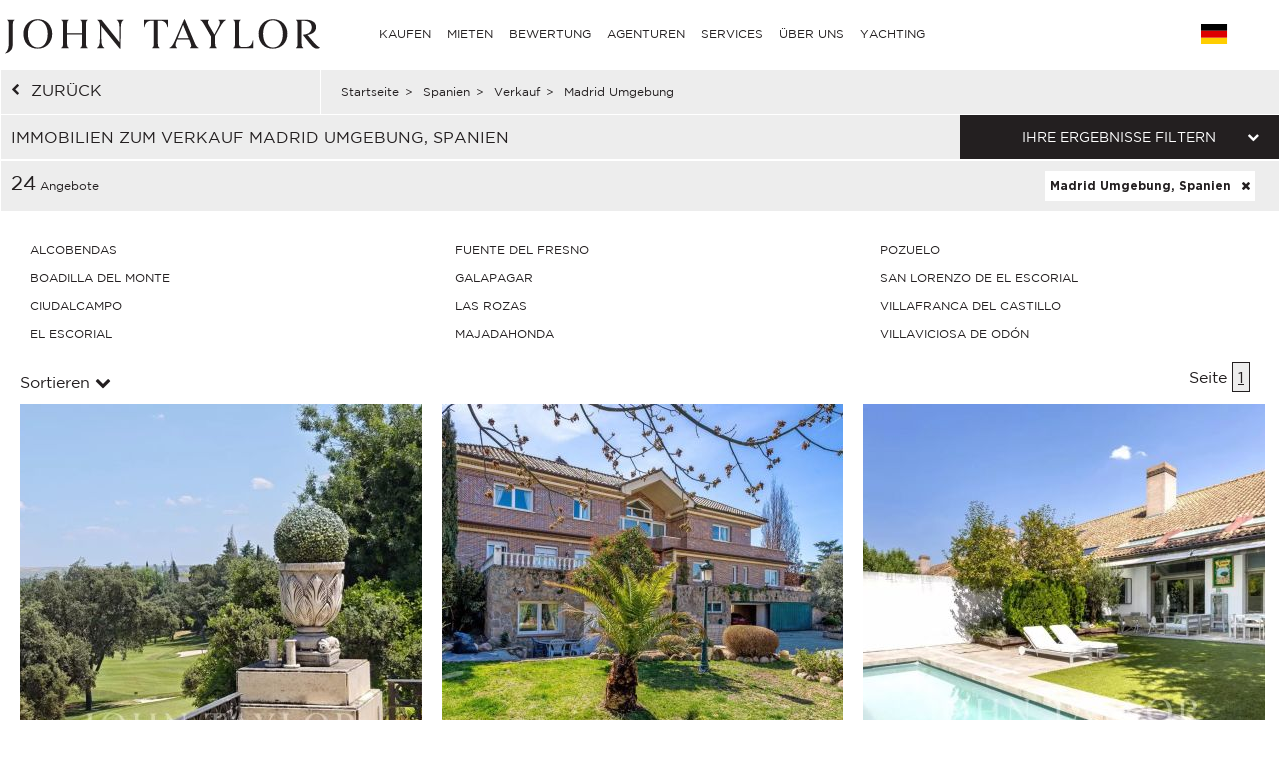

--- FILE ---
content_type: text/html; charset=utf-8
request_url: https://www.john-taylor.de/spanien/verkauf/madrid-umgebung/
body_size: 19607
content:
<!DOCTYPE html>
<html lang="de-DE">
	<head>
		<!-- Global site tag (gtag.js) - Google Analytics -->
	<!-- Global site tag (gtag.js) - Google Ads: 938168282 -->
	<script async src="https://www.googletagmanager.com/gtag/js?id=UA-7042941-17"></script>
	<script>
		window.dataLayer = window.dataLayer || [];
		function gtag(){dataLayer.push(arguments);}
/*		gtag('set', 'allow_ad_personalization_signals', false);*/
		gtag('js', new Date());

		//Analytics
		gtag('config', 'UA-7042941-17', {
		  'linker': {
		    'domains': ['https://john-taylor.network/', 'https://john-taylor.careers/', 'https://www.john-taylor.fr/', 'https://www.john-taylor.it/', 'https://www.john-taylor.es/', 'https://www.john-taylor.de/', 'https://www.john-taylor.ru.com/', 'https://www.john-taylor.cz/', 'https://www.john-taylor.pt/']
		  }
		});
		//Adwords
		//gtag('config', 'AW-938168282');
		gtag('config', 'AW-938168282', { 'allow_enhanced_conversions':true } );


	//Adwords telClic
	function gtag_report_conversion(url) {
	  var callback = function () {
	    if (typeof(url) != 'undefined') {
	      window.location = url;
	    }
	  };
	  gtag('event', 'conversion', {
	      'send_to': 'AW-938168282/1qRjCKaRoW4Q2p-tvwM',
	      'event_callback': callback
	  });
	  return false;
	}
	</script>
 	<link rel="preload" href="/assets/fonts/gotham/GothamBook.ttf" as="font" crossorigin>
	<link rel="preload" href="/assets/fonts/fontawesome-webfont.woff2?v=4.6.3" as="font" crossorigin>
<!-- 	<link rel="preload" href="/assets/fonts/AustinArtcurial-Light.woff2" as="font" crossorigin> -->


<!-- Google Tag Manager JT ALL -->
<script>(function(w,d,s,l,i){w[l]=w[l]||[];w[l].push({'gtm.start':
new Date().getTime(),event:'gtm.js'});var f=d.getElementsByTagName(s)[0],
j=d.createElement(s),dl=l!='dataLayer'?'&l='+l:'';j.async=true;j.src=
'https://www.googletagmanager.com/gtm.js?id='+i+dl;f.parentNode.insertBefore(j,f);
})(window,document,'script','dataLayer','GTM-PM6Q9TC');</script>
<!-- End Google Tag Manager -->


<style type="text/css">



</style>
	<link rel="stylesheet" href="/assets/compressed.css?style_css=&page=listing&date=2026-01-24_3">
	
	<link rel="canonical" href="https://www.john-taylor.de/spanien/verkauf/madrid-umgebung/" />
	<link rel="alternate" hreflang="en-GB" href="https://www.john-taylor.com/spain/sale/madrid-surroundings/" />
	<link rel="alternate" hreflang="fr-FR" href="https://www.john-taylor.fr/espagne/vente/madrid-les-environs/" />
	<link rel="alternate" hreflang="it-IT" href="https://www.john-taylor.it/spagna/vendita/dintorni-di-madrid/" />
	<link rel="alternate" hreflang="es-ES" href="https://www.john-taylor.es/espana/venta/madrid-alrededores/" />
	<link rel="alternate" hreflang="de-DE" href="https://www.john-taylor.de/spanien/verkauf/madrid-umgebung/" />
	<link rel="alternate" hreflang="ru-RU" href="https://www.john-taylor.ru.com/ispanija/prodaza/okrestnosti-madrida/" />
	<link rel="alternate" hreflang="cs-CZ" href="https://www.john-taylor.cz/spanelskoin/prodej/madrid-surroundings/" />
		<meta charset="utf-8">
		<base href="https://www.john-taylor.de/">
		<title>Immobilien zum Verkauf Madrid Umgebung, Spanien</title>
		<meta name="description" content="Prestige-immobilien zum Verkauf Madrid Umgebung, Spanien, unsere agentur bietet anzeigen immobilien auswahl Madrid Umgebung, Spanien." />
		<meta prefix="og: http://ogp.me/ns#"  property="og:type" content="website" />
		<meta prefix="og: http://ogp.me/ns#"  property="og:title" content="Immobilien zum Verkauf Madrid Umgebung, Spanien" />
		<meta prefix="og: http://ogp.me/ns#"  property="og:description" content="Prestige-immobilien zum Verkauf Madrid Umgebung, Spanien, unsere agentur bietet anzeigen immobilien auswahl Madrid Umgebung, Spanien." />
		<meta prefix="og: http://ogp.me/ns#"  property="og:image" content="https://www.john-taylor.de/images/home/share.jpg" />
		<meta prefix="og: http://ogp.me/ns#"  property="og:url" content="https://www.john-taylor.de/spanien/verkauf/madrid-umgebung/" />
		<link href="https://www.john-taylor.de/images/home/share.jpg" rel="image_src"  />
		<meta name="viewport" content="width=device-width, initial-scale=1.0" />
		
		<!--[if gte IE 9]>
			<link rel="stylesheet" type="text/css" href="https://www.john-taylor.de/assets/css/ie9.css" />
		<![endif]-->
		<link rel="shortcut icon" href="https://www.john-taylor.de/favicon.gif">
		
		
				<script type="text/javascript" src="//static.criteo.net/js/ld/ld.js" async="true"></script>
		<script type="text/javascript">
			window.criteo_q = window.criteo_q || [];
			window.criteo_q.push(
			{ event: "setAccount", account: 20920 },
			{ event: "setSiteType", type: "d" },
			{ event: "setEmail", email: "" },
			{ event: "viewList", item: ["V1492MAC", "V1322MPA", "V1703MPA"] }
			);
		</script>
		
	</head>
	<body onload="searchFormLoad();">

		<header>
				<style type="text/css">
		@media only screen and (max-width: 768px) {.cell-logo img {max-width: 230px !important;}} @media only screen and (min-width: 769px){.logosvg {padding: 5px 0px 0;}}
	</style>
	<nav id="nav-panel" class="box-outer row">
	<div class="box-inner row innercssmenu">
	<div class="cell col-md-3 col-xs-8 cell-logo" id='logo'>
		<a class="logoa" title="John Taylor" href="https://www.john-taylor.de/">
			<img class="logosvg" src="/images/logo-jt-black_v2.svg" alt="John Taylor">
		</a>
	</div>
	<div id="cssmenu" class="cell col-md-8 col-xs-2 cell-nav">
		<ul>
<li>
<a href="https://www.john-taylor.de/spanien/verkauf/madrid-umgebung/#" title="KAUFEN" >KAUFEN</a>
<ul>
<li>
<a href="https://www.john-taylor.de/frankreich/verkauf/" title="Verkauf FRANKREICH" >FRANKREICH</a>
<ul>
<li>
<a href="https://www.john-taylor.de/frankreich/verkauf/franza-sische-alpen/" title="Verkauf FRANZÖSISCHE ALPEN" >FRANZÖSISCHE ALPEN</a>
</li>
<li>
<a href="https://www.john-taylor.de/frankreich/verkauf/franza-sische-riviera-cote-d-azur/" title="Verkauf FRANZÖSISCHE RIVIERA" >FRANZÖSISCHE RIVIERA</a>
</li>
<li>
<a href="https://www.john-taylor.de/frankreich/verkauf/normandie/" title="Verkauf NORMANDIE" >NORMANDIE</a>
</li>
<li>
<a href="https://www.john-taylor.de/frankreich/verkauf/paris/" title="Verkauf PARIS" >PARIS</a>
</li>
<li>
<a href="https://www.john-taylor.de/frankreich/verkauf/provence/" title="Verkauf PROVENCE" >PROVENCE</a>
</li>
<li>
<a href="https://www.john-taylor.de/frankreich/verkauf/rhone-alpes/" title="Verkauf RHÔNE-ALPES" >RHÔNE-ALPES</a>
</li>
<li>
<a href="https://www.john-taylor.de/frankreich/verkauf/sudwesten/" title="Verkauf SÜDWESTEN" >SÜDWESTEN</a>
</li>
</ul>
</li>
<li>
<a href="https://www.john-taylor.de/fa-rstentum-monaco/verkauf/" title="Verkauf FÜRSTENTUM MONACO" >FÜRSTENTUM MONACO</a>
<ul>
<li>
<a href="https://www.john-taylor.de/fa-rstentum-monaco/verkauf/carre-d-or/" title="Verkauf CARRÉ D'OR" >CARRÉ D'OR</a>
</li>
<li>
<a href="https://www.john-taylor.de/fa-rstentum-monaco/verkauf/fontvieille/" title="Verkauf FONTVIEILLE" >FONTVIEILLE</a>
</li>
<li>
<a href="https://www.john-taylor.de/fa-rstentum-monaco/verkauf/jardin-exotique/" title="Verkauf JARDIN EXOTIQUE" >JARDIN EXOTIQUE</a>
</li>
<li>
<a href="https://www.john-taylor.de/fa-rstentum-monaco/verkauf/la-condamine/" title="Verkauf LA CONDAMINE" >LA CONDAMINE</a>
</li>
<li>
<a href="https://www.john-taylor.de/fa-rstentum-monaco/verkauf/larvotto/" title="Verkauf LARVOTTO" >LARVOTTO</a>
</li>
<li>
<a href="https://www.john-taylor.de/fa-rstentum-monaco/verkauf/monte-carlo/" title="Verkauf MONTE-CARLO" >MONTE-CARLO</a>
</li>
</ul>
</li>
<li>
<a href="https://www.john-taylor.de/italien/verkauf/" title="Verkauf ITALIEN" >ITALIEN</a>
<ul>
<li>
<a href="https://www.john-taylor.de/italien/verkauf/comer-see/" title="Verkauf COMER" >COMER</a>
</li>
<li>
<a href="https://www.john-taylor.de/italien/verkauf/mailand/" title="Verkauf MAILAND" >MAILAND</a>
</li>
<li>
<a href="https://www.john-taylor.de/italien/verkauf/toskana/" title="Verkauf TOSKANA" >TOSKANA</a>
</li>
</ul>
</li>
<li>
<a href="https://www.john-taylor.de/karibik/verkauf/" title="Verkauf KARIBIK" >KARIBIK</a>
</li>
<li>
<a href="https://www.john-taylor.de/marokko/verkauf/" title="Verkauf MAROKKO" >MAROKKO</a>
<ul>
<li>
<a href="https://www.john-taylor.de/marokko/verkauf/essaouira/" title="Verkauf ESSAOUIRA" >ESSAOUIRA</a>
</li>
<li>
<a href="https://www.john-taylor.de/marokko/verkauf/marrakech/" title="Verkauf MARRAKECH" >MARRAKECH</a>
</li>
<li>
<a href="https://www.john-taylor.de/marokko/verkauf/tanger/" title="Verkauf TANGER" >TANGER</a>
</li>
</ul>
</li>
<li>
<a href="https://www.john-taylor.de/portugal/verkauf/" title="Verkauf PORTUGAL" >PORTUGAL</a>
<ul>
<li>
<a href="https://www.john-taylor.de/portugal/verkauf/cascais/" title="Verkauf CASCAIS" >CASCAIS</a>
</li>
<li>
<a href="https://www.john-taylor.de/portugal/verkauf/comporta/" title="Verkauf COMPORTA" >COMPORTA</a>
</li>
<li>
<a href="https://www.john-taylor.de/portugal/verkauf/lissabon/" title="Verkauf LISSABON" >LISSABON</a>
</li>
</ul>
</li>
<li>
<a href="https://www.john-taylor.de/schweiz/verkauf/" title="Verkauf SCHWEIZ" >SCHWEIZ</a>
<ul>
<li>
<a href="https://www.john-taylor.de/schweiz/verkauf/fribourg/" title="Verkauf FRIBOURG" >FRIBOURG</a>
</li>
<li>
<a href="https://www.john-taylor.de/schweiz/verkauf/genf/" title="Verkauf GENF" >GENF</a>
</li>
<li>
<a href="https://www.john-taylor.de/schweiz/verkauf/schweizer-alpen/" title="Verkauf SCHWEIZER ALPEN" >SCHWEIZER ALPEN</a>
</li>
<li>
<a href="https://www.john-taylor.de/schweiz/verkauf/vaud/" title="Verkauf VAUD" >VAUD</a>
</li>
</ul>
</li>
<li>
<a href="https://www.john-taylor.de/spanien/verkauf/" title="Verkauf SPANIEN" >SPANIEN</a>
<ul>
<li>
<a href="https://www.john-taylor.de/spanien/verkauf/andalusia/" title="Verkauf ANDALUSIA" >ANDALUSIA</a>
</li>
<li>
<a href="https://www.john-taylor.de/spanien/verkauf/castile-and-leon/" title="Verkauf CASTILE AND LEÓN" >CASTILE AND LEÓN</a>
</li>
<li>
<a href="https://www.john-taylor.de/spanien/verkauf/castilla-la-mancha/" title="Verkauf CASTILLA-LA MANCHA" >CASTILLA-LA MANCHA</a>
</li>
<li>
<a href="https://www.john-taylor.de/spanien/verkauf/catalonia/" title="Verkauf CATALONIA" >CATALONIA</a>
</li>
<li>
<a href="https://www.john-taylor.de/spanien/verkauf/comunidad-valenciana/" title="Verkauf COMUNIDAD VALENCIANA" >COMUNIDAD VALENCIANA</a>
</li>
<li>
<a href="https://www.john-taylor.de/spanien/verkauf/galicia/" title="Verkauf GALICIA" >GALICIA</a>
</li>
<li>
<a href="https://www.john-taylor.de/spanien/verkauf/ibiza/" title="Verkauf IBIZA" >IBIZA</a>
</li>
<li>
<a href="https://www.john-taylor.de/spanien/verkauf/madrid/" title="Verkauf MADRID" >MADRID</a>
</li>
<li>
<a href="https://www.john-taylor.de/spanien/verkauf/madrid-umgebung/" title="Verkauf MADRID UMGEBUNG" >MADRID UMGEBUNG</a>
</li>
<li>
<a href="https://www.john-taylor.de/spanien/verkauf/mallorca/" title="Verkauf MALLORCA" >MALLORCA</a>
</li>
<li>
<a href="https://www.john-taylor.de/spanien/verkauf/menorca/" title="Verkauf MENORCA" >MENORCA</a>
</li>
</ul>
</li>
<li>
<a href="https://www.john-taylor.de/vae/verkauf/" title="Verkauf VEREINIGTE ARABISCHE EMIRATE" >VEREINIGTE ARABISCHE EMIRATE</a>
</li>
<li>
<a href="https://www.john-taylor.de/vereinigte-staaten/verkauf/" title="Verkauf VEREINIGTE STAATEN" >VEREINIGTE STAATEN</a>
<ul>
<li>
<a href="https://www.john-taylor.de/vereinigte-staaten/verkauf/new-york/" title="Verkauf NEW YORK" >NEW YORK</a>
</li>
<li>
<a href="https://www.john-taylor.de/vereinigte-staaten/verkauf/south-florida/" title="Verkauf SOUTH FLORIDA" >SOUTH FLORIDA</a>
</li>
</ul>
</li>
<li>
<a href="https://www.john-taylor.de/zypern/verkauf/" title="Verkauf ZYPERN" >ZYPERN</a>
<ul>
<li>
<a href="https://www.john-taylor.de/zypern/verkauf/famagusta/" title="Verkauf FAMAGUSTA" >FAMAGUSTA</a>
</li>
<li>
<a href="https://www.john-taylor.de/zypern/verkauf/limassol/" title="Verkauf LIMASSOL" >LIMASSOL</a>
</li>
<li>
<a href="https://www.john-taylor.de/zypern/verkauf/nikosia/" title="Verkauf NIKOSIA" >NIKOSIA</a>
</li>
<li>
<a href="https://www.john-taylor.de/zypern/verkauf/paphos/" title="Verkauf PAPHOS" >PAPHOS</a>
</li>
</ul>
</li>
</ul>
</li>
<li>
<a href="https://www.john-taylor.de/spanien/verkauf/madrid-umgebung/#" title="MIETEN" >MIETEN</a>
<ul>
<li>
<a href="https://www.john-taylor.de/spanien/verkauf/madrid-umgebung/#" title="FERIEN" >FERIEN</a>
<ul>
<li>
<a href="https://www.john-taylor.de/frankreich/saisonvermietungen/" title="Saisonvermietungen FRANKREICH" >FRANKREICH</a>
<ul>
<li>
<a href="https://www.john-taylor.de/frankreich/saisonvermietungen/franza-sische-riviera-cote-d-azur/" title="Saisonvermietungen FRANZÖSISCHE RIVIERA" >FRANZÖSISCHE RIVIERA</a>
</li>
<li>
<a href="https://www.john-taylor.de/frankreich/saisonvermietungen/provence/" title="Saisonvermietungen PROVENCE" >PROVENCE</a>
</li>
<li>
<a href="https://www.john-taylor.de/frankreich/saisonvermietungen/sudwesten/" title="Saisonvermietungen SÜDWESTEN" >SÜDWESTEN</a>
</li>
</ul>
</li>
<li>
<a href="https://www.john-taylor.de/karibik/saisonvermietungen/" title="Saisonvermietungen KARIBIK" >KARIBIK</a>
</li>
<li>
<a href="https://www.john-taylor.de/portugal/saisonvermietungen/" title="Saisonvermietungen PORTUGAL" >PORTUGAL</a>
</li>
<li>
<a href="https://www.john-taylor.de/schweiz/saisonvermietungen/" title="Saisonvermietungen SCHWEIZ" >SCHWEIZ</a>
</li>
<li>
<a href="https://www.john-taylor.de/spanien/saisonvermietungen/" title="Saisonvermietungen SPANIEN" >SPANIEN</a>
<ul>
<li>
<a href="https://www.john-taylor.de/spanien/saisonvermietungen/ibiza/" title="Saisonvermietungen IBIZA" >IBIZA</a>
</li>
<li>
<a href="https://www.john-taylor.de/spanien/saisonvermietungen/mallorca/" title="Saisonvermietungen MALLORCA" >MALLORCA</a>
</li>
<li>
<a href="https://www.john-taylor.de/spanien/saisonvermietungen/menorca/" title="Saisonvermietungen MENORCA" >MENORCA</a>
</li>
</ul>
</li>
</ul>
</li>
<li>
<a href="https://www.john-taylor.de/spanien/verkauf/madrid-umgebung/#" title="VERANSTALTUNG" >VERANSTALTUNG</a>
<ul>
<li>
<a href="https://www.john-taylor.de/frankreich/veranstaltung/" title="Veranstaltung FRANKREICH" >FRANKREICH</a>
</li>
</ul>
</li>
<li>
<a href="https://www.john-taylor.de/spanien/verkauf/madrid-umgebung/#" title="LANGZEIT" >LANGZEIT</a>
<ul>
<li>
<a href="https://www.john-taylor.de/frankreich/vermietung/" title="Vermietung FRANKREICH" >FRANKREICH</a>
<ul>
<li>
<a href="https://www.john-taylor.de/frankreich/vermietung/franza-sische-riviera-cote-d-azur/" title="Vermietung FRANZÖSISCHE RIVIERA" >FRANZÖSISCHE RIVIERA</a>
</li>
<li>
<a href="https://www.john-taylor.de/frankreich/vermietung/paris/" title="Vermietung PARIS" >PARIS</a>
</li>
<li>
<a href="https://www.john-taylor.de/frankreich/vermietung/provence/" title="Vermietung PROVENCE" >PROVENCE</a>
</li>
<li>
<a href="https://www.john-taylor.de/frankreich/vermietung/sudwesten/" title="Vermietung SÜDWESTEN" >SÜDWESTEN</a>
</li>
</ul>
</li>
<li>
<a href="https://www.john-taylor.de/fa-rstentum-monaco/vermietung/" title="Vermietung FÜRSTENTUM MONACO" >FÜRSTENTUM MONACO</a>
<ul>
<li>
<a href="https://www.john-taylor.de/fa-rstentum-monaco/vermietung/carre-d-or/" title="Vermietung CARRÉ D'OR" >CARRÉ D'OR</a>
</li>
<li>
<a href="https://www.john-taylor.de/fa-rstentum-monaco/vermietung/monte-carlo/" title="Vermietung MONTE-CARLO" >MONTE-CARLO</a>
</li>
</ul>
</li>
<li>
<a href="https://www.john-taylor.de/italien/vermietung/" title="Vermietung ITALIEN" >ITALIEN</a>
<ul>
<li>
<a href="https://www.john-taylor.de/italien/vermietung/comer-see/" title="Vermietung COMER" >COMER</a>
</li>
<li>
<a href="https://www.john-taylor.de/italien/vermietung/mailand/" title="Vermietung MAILAND" >MAILAND</a>
</li>
<li>
<a href="https://www.john-taylor.de/italien/vermietung/toskana/" title="Vermietung TOSKANA" >TOSKANA</a>
</li>
</ul>
</li>
<li>
<a href="https://www.john-taylor.de/portugal/vermietung/" title="Vermietung PORTUGAL" >PORTUGAL</a>
</li>
<li>
<a href="https://www.john-taylor.de/schweiz/vermietung/" title="Vermietung SCHWEIZ" >SCHWEIZ</a>
<ul>
<li>
<a href="https://www.john-taylor.de/schweiz/vermietung/schweizer-alpen/" title="Vermietung SCHWEIZER ALPEN" >SCHWEIZER ALPEN</a>
</li>
<li>
<a href="https://www.john-taylor.de/schweiz/vermietung/vaud/" title="Vermietung VAUD" >VAUD</a>
</li>
</ul>
</li>
<li>
<a href="https://www.john-taylor.de/spanien/vermietung/" title="Vermietung SPANIEN" >SPANIEN</a>
<ul>
<li>
<a href="https://www.john-taylor.de/spanien/vermietung/ibiza/" title="Vermietung IBIZA" >IBIZA</a>
</li>
<li>
<a href="https://www.john-taylor.de/spanien/vermietung/madrid/" title="Vermietung MADRID" >MADRID</a>
</li>
<li>
<a href="https://www.john-taylor.de/spanien/vermietung/madrid-umgebung/" title="Vermietung MADRID UMGEBUNG" >MADRID UMGEBUNG</a>
</li>
<li>
<a href="https://www.john-taylor.de/spanien/vermietung/mallorca/" title="Vermietung MALLORCA" >MALLORCA</a>
</li>
</ul>
</li>
<li>
<a href="https://www.john-taylor.de/vae/vermietung/" title="Vermietung VEREINIGTE ARABISCHE EMIRATE" >VEREINIGTE ARABISCHE EMIRATE</a>
</li>
<li>
<a href="https://www.john-taylor.de/vereinigte-staaten/vermietung/" title="Vermietung VEREINIGTE STAATEN" >VEREINIGTE STAATEN</a>
</li>
<li>
<a href="https://www.john-taylor.de/zypern/vermietung/" title="Vermietung ZYPERN" >ZYPERN</a>
</li>
</ul>
</li>
</ul>
</li>
<li>
<a href="https://www.john-taylor.de/luxus-immobilienbewertung/" title="BEWERTUNG" >BEWERTUNG</a>
</li>
<li>
<a href="https://www.john-taylor.de/spanien/verkauf/madrid-umgebung/#" title="AGENTUREN" >AGENTUREN</a>
<ul>
<li>
<a href="https://www.john-taylor.de/luxusimmobilienagentur/andorra/" title="AGENTUREN ANDORRA" >ANDORRA</a>
</li>
<li>
<a href="https://www.john-taylor.de/spanien/verkauf/madrid-umgebung/#" title="AGENTUREN FRANKREICH" >FRANKREICH</a>
<ul>
<li>
<a href="https://www.john-taylor.de/luxusimmobilienagentur/aix-en-provence/" title="AGENTUREN AIX-EN-PROVENCE" >AIX-EN-PROVENCE</a>
</li>
<li>
<a href="https://www.john-taylor.de/luxusimmobilienagentur/alpilles/" title="AGENTUREN ALPILLES" >ALPILLES</a>
</li>
<li>
<a href="https://www.john-taylor.de/luxusimmobilienagentur/bordeaux/" title="AGENTUREN BORDEAUX" >BORDEAUX</a>
</li>
<li>
<a href="https://www.john-taylor.de/luxusimmobilienagentur/cannes/" title="AGENTUREN CANNES" >CANNES</a>
</li>
<li>
<a href="https://www.john-taylor.de/luxusimmobilienagentur/cap-d-antibes/" title="AGENTUREN CAP D'ANTIBES" >CAP D'ANTIBES</a>
</li>
<li>
<a href="https://www.john-taylor.de/luxusimmobilienagentur/cap-ferret/" title="AGENTUREN CAP FERRET" >CAP FERRET</a>
</li>
<li>
<a href="https://www.john-taylor.de/luxusimmobilienagentur/deauville/" title="AGENTUREN DEAUVILLE" >DEAUVILLE</a>
</li>
<li>
<a href="https://www.john-taylor.de/luxusimmobilienagentur/fayence/" title="AGENTUREN FAYENCE" >FAYENCE</a>
</li>
<li>
<a href="https://www.john-taylor.de/luxusimmobilienagentur/luberon/" title="AGENTUREN LUBERON" >LUBERON</a>
</li>
<li>
<a href="https://www.john-taylor.de/luxusimmobilienagentur/lyon/" title="AGENTUREN LYON" >LYON</a>
</li>
<li>
<a href="https://www.john-taylor.de/luxusimmobilienagentur/marseille/" title="AGENTUREN MARSEILLE" >MARSEILLE</a>
</li>
<li>
<a href="https://www.john-taylor.de/luxusimmobilienagentur/megeve/" title="AGENTUREN MEGÈVE" >MEGÈVE</a>
</li>
<li>
<a href="https://www.john-taylor.de/luxusimmobilienagentur/mougins/" title="AGENTUREN MOUGINS" >MOUGINS</a>
</li>
<li>
<a href="https://www.john-taylor.de/spanien/verkauf/madrid-umgebung/#" title="PARIS UND UMGEBUNG" >PARIS UND UMGEBUNG</a>
<ul>
<li id="paris_24852">
<a href="https://www.john-taylor.de/luxusimmobilienagentur/rund-um-paris/" title="AGENTUREN RUND UM PARIS" >RUND UM PARIS</a>
</li>
</ul>
</li>
<li>
<a href="https://www.john-taylor.de/luxusimmobilienagentur/pyla-arcachon/" title="AGENTUREN PYLA - ARCACHON" >PYLA - ARCACHON</a>
</li>
<li>
<a href="https://www.john-taylor.de/luxusimmobilienagentur/saint-paul-de-vence/" title="AGENTUREN SAINT-PAUL DE VENCE" >SAINT-PAUL DE VENCE</a>
</li>
<li>
<a href="https://www.john-taylor.de/luxusimmobilienagentur/sanary-sur-mer/" title="AGENTUREN SANARY-SUR-MER" >SANARY-SUR-MER</a>
</li>
<li>
<a href="https://www.john-taylor.de/luxusimmobilienagentur/st-jean-cap-ferrat/" title="AGENTUREN ST-JEAN-CAP-FERRAT" >ST-JEAN-CAP-FERRAT</a>
</li>
<li>
<a href="https://www.john-taylor.de/luxusimmobilienagentur/st-tropez/" title="AGENTUREN ST-TROPEZ" >ST-TROPEZ</a>
</li>
<li>
<a href="https://www.john-taylor.de/luxusimmobilienagentur/valbonne/" title="AGENTUREN VALBONNE" >VALBONNE</a>
</li>
</ul>
</li>
<li>
<a href="https://www.john-taylor.de/luxusimmobilienagentur/monaco/" title="AGENTUREN FÜRSTENTUM MONACO" >FÜRSTENTUM MONACO</a>
</li>
<li>
<a href="https://www.john-taylor.de/spanien/verkauf/madrid-umgebung/#" title="AGENTUREN ITALIEN" >ITALIEN</a>
<ul>
<li>
<a href="https://www.john-taylor.de/luxusimmobilienagentur/mailand/" title="AGENTUREN MAILAND" >MAILAND</a>
</li>
<li>
<a href="https://www.john-taylor.de/luxusimmobilienagentur/toscana/" title="AGENTUREN TOSCANA" >TOSCANA</a>
</li>
</ul>
</li>
<li>
<a href="https://www.john-taylor.de/luxusimmobilienagentur/saint-barthelemy/" title="AGENTUREN KARIBIK" >KARIBIK</a>
</li>
<li>
<a href="https://www.john-taylor.de/luxusimmobilienagentur/marrakech/" title="AGENTUREN MAROKKO" >MAROKKO</a>
</li>
<li>
<a href="https://www.john-taylor.de/spanien/verkauf/madrid-umgebung/#" title="AGENTUREN PORTUGAL" >PORTUGAL</a>
<ul>
<li>
<a href="https://www.john-taylor.de/luxusimmobilienagentur/comporta/" title="AGENTUREN COMPORTA" >COMPORTA</a>
</li>
<li>
<a href="https://www.john-taylor.de/luxusimmobilienagentur/lissabon/" title="AGENTUREN LISSABON" >LISSABON</a>
</li>
</ul>
</li>
<li>
<a href="https://www.john-taylor.de/spanien/verkauf/madrid-umgebung/#" title="AGENTUREN SCHWEIZ" >SCHWEIZ</a>
<ul>
<li>
<a href="https://www.john-taylor.de/luxusimmobilienagentur/crans-montana/" title="AGENTUREN CRANS-MONTANA" >CRANS-MONTANA</a>
</li>
<li>
<a href="https://www.john-taylor.de/luxusimmobilienagentur/genf/" title="AGENTUREN GENF" >GENF</a>
</li>
<li>
<a href="https://www.john-taylor.de/luxusimmobilienagentur/gstaad/" title="AGENTUREN GSTAAD" >GSTAAD</a>
</li>
<li>
<a href="https://www.john-taylor.de/luxusimmobilienagentur/lausanne/" title="AGENTUREN LAUSANNE" >LAUSANNE</a>
</li>
<li>
<a href="https://www.john-taylor.de/luxusimmobilienagentur/montreux/" title="AGENTUREN MONTREUX - NYON" >MONTREUX - NYON</a>
</li>
<li>
<a href="https://www.john-taylor.de/luxusimmobilienagentur/sion/" title="AGENTUREN SION" >SION</a>
</li>
<li>
<a href="https://www.john-taylor.de/luxusimmobilienagentur/verbier/" title="AGENTUREN VERBIER" >VERBIER</a>
</li>
</ul>
</li>
<li>
<a href="https://www.john-taylor.de/spanien/verkauf/madrid-umgebung/#" title="AGENTUREN SPANIEN" >SPANIEN</a>
<ul>
<li>
<a href="https://www.john-taylor.de/luxusimmobilienagentur/ibiza/" title="AGENTUREN IBIZA" >IBIZA</a>
</li>
<li>
<a href="https://www.john-taylor.de/luxusimmobilienagentur/madrid-chamartin/" title="AGENTUREN MADRID - CHAMARTIN" >MADRID - CHAMARTIN</a>
</li>
<li>
<a href="https://www.john-taylor.de/luxusimmobilienagentur/madrid-chamberi/" title="AGENTUREN MADRID - CHAMBERI/CENTRO" >MADRID - CHAMBERI/CENTRO</a>
</li>
<li>
<a href="https://www.john-taylor.de/luxusimmobilienagentur/pozuelo-de-alarcon/" title="AGENTUREN MADRID - POZUELO" >MADRID - POZUELO</a>
</li>
<li>
<a href="https://www.john-taylor.de/luxusimmobilienagentur/madrid/" title="AGENTUREN MADRID - SALAMANCA" >MADRID - SALAMANCA</a>
</li>
<li>
<a href="https://www.john-taylor.de/luxusimmobilienagentur/palma-de-mallorca/" title="AGENTUREN MALLORCA - PALMA" >MALLORCA - PALMA</a>
</li>
<li>
<a href="https://www.john-taylor.de/luxusimmobilienagentur/santa-ponsa/" title="AGENTUREN MALLORCA - SANTA PONSA" >MALLORCA - SANTA PONSA</a>
</li>
<li>
<a href="https://www.john-taylor.de/luxusimmobilienagentur/menorca/" title="AGENTUREN MENORCA" >MENORCA</a>
</li>
</ul>
</li>
<li>
<a href="https://www.john-taylor.de/luxusimmobilienagentur/dubai/" title="AGENTUREN VEREINIGTE ARABISCHE EMIRATE" >VEREINIGTE ARABISCHE EMIRATE</a>
</li>
<li>
<a href="https://www.john-taylor.de/luxusimmobilienagentur/zypern/" title="AGENTUREN ZYPERN" >ZYPERN</a>
</li>
</ul>
</li>
<li>
<a href="https://www.john-taylor.de/spanien/verkauf/madrid-umgebung/#" title="SERVICES" >SERVICES</a>
<ul>
<li>
<a href="https://www.john-taylor.com/immobilienverwaltung/" title="immobilienverwaltung" >immobilienverwaltung</a>
</li>
<li>
<a href="https://www.john-taylor.de/spanien/verkauf/madrid-umgebung/#" title="NEUBAUPROJEKT" >NEUBAUPROJEKT</a>
<ul>
<li>
<a href="https://www.john-taylor.de/portugal/neubauprogramm/" title="Neubauprojekte PORTUGAL" >PORTUGAL</a>
<ul>
<li>
<a href="https://www.john-taylor.de/portugal/neubauprogramm/comporta/" title="Neubauprojekte COMPORTA" >COMPORTA</a>
</li>
<li>
<a href="https://www.john-taylor.de/portugal/neubauprogramm/lissabon/" title="Neubauprojekte LISSABON" >LISSABON</a>
</li>
</ul>
</li>
<li>
<a href="https://www.john-taylor.de/schweiz/neubauprogramm/" title="Neubauprojekte SCHWEIZ" >SCHWEIZ</a>
</li>
<li>
<a href="https://www.john-taylor.de/spanien/neubauprogramm/" title="Neubauprojekte SPANIEN" >SPANIEN</a>
<ul>
<li>
<a href="https://www.john-taylor.de/spanien/neubauprogramm/andalusia/" title="Neubauprojekte ANDALUSIA" >ANDALUSIA</a>
</li>
<li>
<a href="https://www.john-taylor.de/spanien/neubauprogramm/catalonia/" title="Neubauprojekte CATALONIA" >CATALONIA</a>
</li>
<li>
<a href="https://www.john-taylor.de/spanien/neubauprogramm/ibiza/" title="Neubauprojekte IBIZA" >IBIZA</a>
</li>
<li>
<a href="https://www.john-taylor.de/spanien/neubauprogramm/madrid/" title="Neubauprojekte MADRID" >MADRID</a>
</li>
<li>
<a href="https://www.john-taylor.de/spanien/neubauprogramm/madrid-umgebung/" title="Neubauprojekte MADRID UMGEBUNG" >MADRID UMGEBUNG</a>
</li>
<li>
<a href="https://www.john-taylor.de/spanien/neubauprogramm/mallorca/" title="Neubauprojekte MALLORCA" >MALLORCA</a>
</li>
<li>
<a href="https://www.john-taylor.de/spanien/neubauprogramm/menorca/" title="Neubauprojekte MENORCA" >MENORCA</a>
</li>
</ul>
</li>
<li>
<a href="https://www.john-taylor.de/vae/neubauprogramm/" title="Neubauprojekte VEREINIGTE ARABISCHE EMIRATE" >VEREINIGTE ARABISCHE EMIRATE</a>
</li>
<li>
<a href="https://www.john-taylor.de/zypern/neubauprogramm/" title="Neubauprojekte ZYPERN" >ZYPERN</a>
<ul>
<li>
<a href="https://www.john-taylor.de/zypern/neubauprogramm/limassol/" title="Neubauprojekte LIMASSOL" >LIMASSOL</a>
</li>
<li>
<a href="https://www.john-taylor.de/zypern/neubauprogramm/nikosia/" title="Neubauprojekte NIKOSIA" >NIKOSIA</a>
</li>
<li>
<a href="https://www.john-taylor.de/zypern/neubauprogramm/paphos/" title="Neubauprojekte PAPHOS" >PAPHOS</a>
</li>
</ul>
</li>
</ul>
</li>
<li>
<a href="https://www.john-taylor.de/spanien/verkauf/madrid-umgebung/#" title="GEWERBE" >GEWERBE</a>
<ul>
<li>
<a href="https://www.john-taylor.de/frankreich/geschafte/" title="GEWERBE FRANKREICH" >FRANKREICH</a>
</li>
<li>
<a href="https://www.john-taylor.de/fa-rstentum-monaco/geschafte/" title="GEWERBE FÜRSTENTUM MONACO" >FÜRSTENTUM MONACO</a>
<ul>
<li>
<a href="https://www.john-taylor.de/fa-rstentum-monaco/geschafte/carre-d-or/" title="GEWERBE CARRÉ D'OR" >CARRÉ D'OR</a>
</li>
<li>
<a href="https://www.john-taylor.de/fa-rstentum-monaco/geschafte/fontvieille/" title="GEWERBE FONTVIEILLE" >FONTVIEILLE</a>
</li>
<li>
<a href="https://www.john-taylor.de/fa-rstentum-monaco/geschafte/la-condamine/" title="GEWERBE LA CONDAMINE" >LA CONDAMINE</a>
</li>
<li>
<a href="https://www.john-taylor.de/fa-rstentum-monaco/geschafte/moneghetti/" title="GEWERBE MONEGHETTI" >MONEGHETTI</a>
</li>
</ul>
</li>
<li>
<a href="https://www.john-taylor.de/italien/geschafte/" title="GEWERBE ITALIEN" >ITALIEN</a>
</li>
<li>
<a href="https://www.john-taylor.de/schweiz/geschafte/" title="GEWERBE SCHWEIZ" >SCHWEIZ</a>
<ul>
<li>
<a href="https://www.john-taylor.de/schweiz/geschafte/schweizer-alpen/" title="GEWERBE SCHWEIZER ALPEN" >SCHWEIZER ALPEN</a>
</li>
<li>
<a href="https://www.john-taylor.de/schweiz/geschafte/vaud/" title="GEWERBE VAUD" >VAUD</a>
</li>
</ul>
</li>
<li>
<a href="https://www.john-taylor.de/spanien/geschafte/" title="GEWERBE SPANIEN" >SPANIEN</a>
<ul>
<li>
<a href="https://www.john-taylor.de/spanien/geschafte/ibiza/" title="GEWERBE IBIZA" >IBIZA</a>
</li>
<li>
<a href="https://www.john-taylor.de/spanien/geschafte/madrid/" title="GEWERBE MADRID" >MADRID</a>
</li>
<li>
<a href="https://www.john-taylor.de/spanien/geschafte/mallorca/" title="GEWERBE MALLORCA" >MALLORCA</a>
</li>
<li>
<a href="https://www.john-taylor.de/spanien/geschafte/menorca/" title="GEWERBE MENORCA" >MENORCA</a>
</li>
</ul>
</li>
<li>
<a href="https://www.john-taylor.de/zypern/geschafte/" title="GEWERBE ZYPERN" >ZYPERN</a>
</li>
</ul>
</li>
<li>
<a href="https://www.john-taylor.de/lifecapital/" title="LIFE CAPITAL" >LIFE CAPITAL</a>
</li>
<li>
<a href="https://www.john-taylor.de/capitalmarkets/" title="CAPITAL MARKETS" >CAPITAL MARKETS</a>
</li>
<li>
<a href="https://www.john-taylor.de/luxuryconcierge/" title="LUXURY CONCIERGE" >LUXURY CONCIERGE</a>
</li>
</ul>
</li>
<li>
<a href="https://www.john-taylor.de/spanien/verkauf/madrid-umgebung/#" title="ÜBER UNS" >ÜBER UNS</a>
<ul>
<li>
<a href="#" title="JOHN TAYLOR" >JOHN TAYLOR</a>
<ul>
<li>
<a href="https://www.john-taylor.de/geschichte-luxusimmobilien-john-taylor/" title="GESCHICHTE" >GESCHICHTE</a>
</li>
<li>
<a href="https://www.john-taylor.de/magazin-luxusimmobilien-john-taylor/" title="MAGAZINE" >MAGAZINE</a>
</li>
<li>
<a href="https://john-taylor.network/de/" title="WERDEN SIE PARTNER" >WERDEN SIE PARTNER</a>
</li>
<li>
<a href="https://john-taylor.careers/de/" title="KARRIERE" >KARRIERE</a>
</li>
<li>
<a href="/jtblog/" title="BLOG" >BLOG</a>
</li>
<li>
<a href="/press-review/" title="PRESS REVIEW" >PRESS REVIEW</a>
</li>
</ul>
</li>
<li>
<a href="https://www.artcurial.com/en" title="ARTCURIAL GROUP" >ARTCURIAL GROUP</a>
<ul>
<li>
<a href="https://www.artcurial.com/en" title="ARTCURIAL" >ARTCURIAL</a>
</li>
<li>
<a href="https://www.arqana.com/" title="ARQANA" >ARQANA</a>
</li>
<li>
<a href="https://www.artcurial.com/en" title="NEWS" >NEWS</a>
</li>
</ul>
</li>
<li>
<a href="#" title="PARTNERS" >PARTNERS</a>
<ul>
<li>
<a href="/compass/" title="COMPASS" >COMPASS</a>
</li>
<li>
<a href="/camper-nicholsons/" title="CAMPER & NICHOLSONS" >CAMPER & NICHOLSONS</a>
</li>
</ul>
</li>
</ul>
</li>
<li>
<a href="https://www.john-taylor.de/yacht/" title="YACHTING" >YACHTING</a>
<ul>
<li>
<a href="https://www.john-taylor.de/verkauf/yacht/" title="KAUFEN" >KAUFEN</a>
</li>
<li>
<a href="https://www.john-taylor.de/vermietung/yacht/" title="MIETEN" >MIETEN</a>
</li>
</ul>
</li>
</ul>

	</div>
	<div class="cell col-md-1 col-xs-2 cell-pref">
		<button class="butt-setting butt-setting-de" id="butt-setting" ></button>
			<div class="pref-panel" id="settings">
	<div class="row pref-lang">
		<a href="https://www.john-taylor.com/spain/sale/madrid-surroundings/" id="lang_uk" class="lang-en labelpref">ENG</a>
		<a href="https://www.john-taylor.fr/espagne/vente/madrid-les-environs/" id="lang_fr" class="lang-fr labelpref">FRA</a>
		<a href="https://www.john-taylor.it/spagna/vendita/dintorni-di-madrid/" id="lang_it" class="lang-it labelpref">ITA</a>
		<a href="https://www.john-taylor.es/espana/venta/madrid-alrededores/" id="lang_es" class="lang-es labelpref">ESP</a>
		<a href="https://www.john-taylor.de/spanien/verkauf/madrid-umgebung/" id="lang_de" class="lang-de labelpref">DEU</a>
		<a href="https://www.john-taylor.ru.com/ispanija/prodaza/okrestnosti-madrida/" id="lang_ru" class="lang-ru labelpref">RUS</a>
		<a href="https://www.john-taylor.cz/spanelskoin/prodej/madrid-surroundings/" id="lang_cs" class="lang-cs labelpref">CZE</a>
		<a href="https://www.john-taylor.pt/espanha/venda/arredores-de-madrid/" id="lang_pt" class="lang-pt labelpref">PRT</a>
	</div>
	<div class="row pref-currency">
		<a id="currency_eur" onclick="location.href=insertParam('currency', 'EUR', location.href)" class="cur-eur labelpref">EUR</a>
		<a id="currency_gbp" onclick="location.href=insertParam('currency', 'GBP', location.href)" class="cur-gbp labelpref">GBP</a>
		<a id="currency_usd" onclick="location.href=insertParam('currency', 'USD', location.href)" class="cur-usd labelpref">USD</a>
		<a id="currency_chf" onclick="location.href=insertParam('currency', 'CHF', location.href)" class="cur-chf labelpref">CHF</a>
		<a id="currency_czk" onclick="location.href=insertParam('currency', 'CZK', location.href)" class="cur-czk labelpref">CZK</a>
	</div>
	<div class="row pref-currency">
		<a id="currency_qar" onclick="location.href=insertParam('currency', 'QAR', location.href)" class="cur-qar labelpref">QAR</a>
		<a id="currency_col" onclick="location.href=insertParam('currency', 'COP', location.href)" class="cur-col labelpref">COL</a>
		<a id="currency_sar" onclick="location.href=insertParam('currency', 'SAR', location.href)" class="cur-sar labelpref">SAR</a>
		<a id="currency_mur" onclick="location.href=insertParam('currency', 'MUR', location.href)" class="cur-mur labelpref">MUR</a>
		<a id="currency_aed" onclick="location.href=insertParam('currency', 'AED', location.href)" class="cur-aed labelpref">AED</a>
	</div>
	<div class="row pref-units">
		<a id="units_sqm" onclick="location.href=insertParam('units', 'SQM', location.href)" class="units_sqm btn labelpref">METRIC</a>
		<a id="units_ft" onclick="location.href=insertParam('units', 'FT', location.href)" class="units_ft btn labelpref">IMPERIAL</a>
	</div>
</div>
	</div>
	</div>
	</nav>
			<div class="box-outer listing-header-panel">
				<div class="box-inner row">
					<div class="cell col-md-3 col-xs-6 back-link"><a title="zurück" class="btn btn-icon-left" href="https://www.john-taylor.de/">zurück</a></div>
					<div class="cell col-xs-9 breadcrumbs">
						<p itemscope itemtype="http://schema.org/BreadcrumbList">
<span class="divider">&gt;</span>
<span itemprop="itemListElement" itemscope itemtype="http://schema.org/ListItem">
<a itemprop="item" title="John Taylor immobilien" href="https://www.john-taylor.de/"><span itemprop="name">Startseite</span></a>
<meta itemprop="position" content="1" />
</span>

<span class="divider">&gt;</span>
<span itemprop="itemListElement" itemscope itemtype="http://schema.org/ListItem">
<a itemprop="item" title="Spanien" href="https://www.john-taylor.de/spanien/"><span itemprop="name">Spanien</span></a>
<meta itemprop="position" content="2" />
</span>

<span class="divider">&gt;</span>
<span itemprop="itemListElement" itemscope itemtype="http://schema.org/ListItem">
<a itemprop="item" title="Verkauf" href="https://www.john-taylor.de/spanien/verkauf/"><span itemprop="name">Verkauf</span></a>
<meta itemprop="position" content="3" />
</span>

<span class="divider">&gt;</span>
<span itemprop="itemListElement" itemscope itemtype="http://schema.org/ListItem">
<a itemprop="item" title="Madrid Umgebung" href="https://www.john-taylor.de/spanien/verkauf/madrid-umgebung/"><span itemprop="name">Madrid Umgebung</span></a>
<meta itemprop="position" content="4" />
</span>
</p>
					</div>
					<div class="cell col-md-9 col-xs-12"><h1 class="section-title">Immobilien zum Verkauf Madrid Umgebung, Spanien</h1></div>

						<div class="cell col-md-3 col-xs-6 filter-toggle"><button class="btn js-more-options nofilter">Ihre Ergebnisse filtern</button></div>
							<div class="cell col-xs-12 list-search">
								<form id="refinesearch">
									<div class="row js-search-extended">
										<div class="tab_listing cell col-xs-12">
											<ul class="tabs-category">
												<li>
													<input id="nte1" class="nature" type="radio" name="nature" value="1" checked>
													<label for="nte1">kaufen</label>
												</li>
<!-- 												<li>
													<input id="nte2" class="nature" type="radio" name="nature" value="3">
													<label for="nte2">ferien</label>
												</li> -->
												<li id="moreli3">
													<input id="nte3" class="nature" type="radio" name="nature" value="2|3">
													<label for="nte3">mieten</label>
												</li>
												<li id="moreli">
													<input id="ntemore" type="radio">
													<label for="ntemore">&nbsp;&nbsp;+&nbsp;&nbsp;</label>
													<ul id="moreul">

														<li id="moreli4">
															<input id="nte7" class="nature" type="radio" name="nature" value="7">
															<label for="nte7">gewerbe</label>
														</li>
														<li id="moreli5">
															<input id="nte4" class="nature" type="radio" name="nature" value="4">
															<label for="nte4">DEVELOPMENT</label>
														</li>
													</ul>
												</li>
											</ul>
										</div>
										<div class="cell col-xs-12 search-main">
											<select style="display:none;" placeholder="Land, Stadt oder Referenznummer ?" multiple name="sectorisation" id="sectorisation" /></select>
											<div class="btn-holder">
												<input id="submit1" class="btn btn-primary btn-icon-big btn-input" type="submit" value="&#xf002;">
											</div>
											<div class="my-focus-class" id="mytag">
												<div class="btn-holder"><input id="submit2" class="btn btn-primary btn-icon-big btn-input" type="submit" value="&#xf002;"></div>
											</div>	
										</div>
										<!--Type-->
										<div id="jtype" class="cell col-md-6 col-xs-12 type-options">
											<ul class="extend-list">
												<li class="subheader"><label>Art der Immobilie</label></li>
											</ul>
										</div>
										<!--Bedrooms-->
										<div class="cell col-md-6 col-xs-12 room-options">
											<ul class="extend-list">
												<li class="subheader"><label>Schlafzimmer</label></li>
												<li><input class="bedrooms" id="rms1" type="checkbox" name="bedrooms" value="1|3"><label for="rms1">1-3</label></li>
												<li><input class="bedrooms" id="rms2" type="checkbox" name="bedrooms" value="4|6"><label for="rms2">4-6</label></li>
												<li><input class="bedrooms" id="rms3" type="checkbox" name="bedrooms" value="7|9"><label for="rms3">7-9</label></li>
												<li><input class="bedrooms" id="rms4" type="checkbox" name="bedrooms" value="10|"><label for="rms4">10+</label></li>
											</ul>
											<ul class="extend-list">
												<li class="subheader"><label>Räume</label></li>
												<li><input class="rooms" id="rrms1" type="checkbox" name="rooms" value="1|2"><label for="rrms1">1-2</label></li>
												<li><input class="rooms" id="rrms2" type="checkbox" name="rooms" value="3|4"><label for="rrms2">3-4</label></li>
												<li><input class="rooms" id="rrms3" type="checkbox" name="rooms" value="5|6"><label for="rrms3">5-6</label></li>
												<li><input class="rooms" id="rrms4" type="checkbox" name="rooms" value="7|9"><label for="rrms4">7-9</label></li>
												<li><input class="rooms" id="rrms5" type="checkbox" name="rooms" value="10|"><label for="rrms5">10+</label></li>
											</ul>
										</div>
										<!--Price-->
										<div class="cell col-xs-12 price-options">
											<ul class="price-range-panel">
												<li class="subheader"><label>Budget</label></li>
												<li>
													<div class="range-slider">
														<input id="price_min" type="hidden" name="price_min" value="" />
														<input id="price_max" type="hidden" name="price_max" value="" />
														<div id="nonlinear"></div>
														<div class="price-range-display row">
															<div class="cell" id="lower-value"></div>
															<div class="cell divider">-</div>
															<div class="cell" id="upper-value"></div>
														</div>
													</div>
												</li>
											</ul>
										</div>

<div class="extend-list">
<input class="currency" id="curr1" type="radio" name="currency" value="EUR"><label for="curr1">EUR</label>
<input class="currency" id="curr2" type="radio" name="currency" value="GBP"><label for="curr2">GBP</label>
<input class="currency" id="curr3" type="radio" name="currency" value="USD"><label for="curr3">USD</label>
<input class="currency" id="curr4" type="radio" name="currency" value="CHF"><label for="curr4">CHF</label>
<input class="currency" id="curr5" type="radio" name="currency" value="AED"><label for="curr5">AED</label>
</div>

 								<div class="cell col-xs-12 price-options">
									<ul class="price-range-panel">
										<li class="subheader">
											<label>Wohnfläche</label>


										</li>
										<li>
											<div class="range-slider">
												<input id="area_min" type="hidden" name="area_min" value="" />
												<input id="area_max" type="hidden" name="area_max" value="" />
												<div id="nonlinear2"></div>
												<div class="price-range-display row"><div class="cell" id="lower-value2"></div><div class="cell divider">-</div><div class="cell" id="upper-value2"></div></div>
											</div>
										</li>
									</ul>
								</div>
<div class="extend-list">
<input class="units" id="units1" type="radio" name="units" value="SQM"><label for="units1">METRIC</label>
<input class="units" id="units2" type="radio" name="units" value="FT"><label for="units2">IMPERIAL</label>
</div>

										<div class="cell col-xs-12">
											<div class="btn-holder align-right">
												<input class="btn btn-primary" type="submit" value="Suchen" />
											</div>
										</div>        
									</div>
								</form>
						</div>


					<div class="cell col-md-3 col-xs-12 prod-count"><span id="nbad">24</span> Angebote</div>
					<div class="cell col-md-9 col-xs-12 prod-tags">
						<div class="">
							<div id="localisation"></div>
							<div id="jtypes"></div>
							<div id="bedrooms"></div>
							<div id="rooms"></div>
							<div id="area"></div>
							<div id="price"></div>
							<div id="services"></div>
						</div>
					</div>
				</div>
			</div>
			</header>	
			<main>
				<div class="box-outer results-product-panel">

					<div class="box-inner">
						
					</div>

					<nav><div class="box-inner"><div class="link-holder link-header"><ul><li><a href="https://www.john-taylor.de/spanien/verkauf/madrid-umgebung/alcobendas/" title="Verkauf Alcobendas">Alcobendas</a></li><li><a href="https://www.john-taylor.de/spanien/verkauf/madrid-umgebung/boadilla-del-monte/" title="Verkauf Boadilla Del Monte">Boadilla Del Monte</a></li><li><a href="https://www.john-taylor.de/spanien/verkauf/madrid-umgebung/ciudalcampo/" title="Verkauf Ciudalcampo">Ciudalcampo</a></li><li><a href="https://www.john-taylor.de/spanien/verkauf/madrid-umgebung/el-escorial/" title="Verkauf El Escorial">El Escorial</a></li><li><a href="https://www.john-taylor.de/spanien/verkauf/madrid-umgebung/Fuente-del-fresno/" title="Verkauf Fuente Del Fresno">Fuente Del Fresno</a></li><li><a href="https://www.john-taylor.de/spanien/verkauf/madrid-umgebung/galapagar/" title="Verkauf Galapagar">Galapagar</a></li><li><a href="https://www.john-taylor.de/spanien/verkauf/madrid-umgebung/las-rozas/" title="Verkauf Las Rozas">Las Rozas</a></li><li><a href="https://www.john-taylor.de/spanien/verkauf/madrid-umgebung/majadahonda/" title="Verkauf Majadahonda">Majadahonda</a></li><li><a href="https://www.john-taylor.de/spanien/verkauf/madrid-umgebung/pozuelo/" title="Verkauf Pozuelo">Pozuelo</a></li><li><a href="https://www.john-taylor.de/spanien/verkauf/madrid-umgebung/san-lorenzo-de-el-escorial/" title="Verkauf San Lorenzo De El Escorial">San Lorenzo De El Escorial</a></li><li><a href="https://www.john-taylor.de/spanien/verkauf/madrid-umgebung/villafranca-del-castillo/" title="Verkauf Villafranca Del Castillo">Villafranca Del Castillo</a></li><li><a href="https://www.john-taylor.de/spanien/verkauf/madrid-umgebung/villaviciosa-de-odon/" title="Verkauf Villaviciosa De Odón">Villaviciosa De Odón</a></li></ul></div></div></nav>
					<div id="listing-res" class="row">

						<div class="cell col-xs-6">
															<div class="sort-panel">
									<p><span id="sorts">Sortieren</span> <i class="fa fa-chevron-down"></i></p>
									<ul class="sort-list">
										<li class="active"><a rel="nofollow" title="Preis aufsteigend" id="price_asc" href="/spanien/verkauf/madrid-umgebung/?sort=price_asc">Preis aufsteigend</a></li>
										<li><a rel="nofollow" title="Preis absteigend" id="price_desc" href="/spanien/verkauf/madrid-umgebung/?sort=price_desc">Preis absteigend</a></li>
										<li><a rel="nofollow" title="Wohnfläche aufsteigend" id="area_asc" href="/spanien/verkauf/madrid-umgebung/?sort=area_asc">Wohnfläche aufsteigend</a></li>
										<li><a rel="nofollow" title="Wohnfläche absteigend" id="area_desc" href="/spanien/verkauf/madrid-umgebung/?sort=area_desc">Wohnfläche absteigend</a></li>
										<li><a rel="nofollow" title="Neueste zuerst" id="new_desc" href="/spanien/verkauf/madrid-umgebung/?sort=new_desc">Neueste zuerst</a></li>
									</ul>
								</div>

						</div>

						<div class="cell col-xs-6">
							<div class="pagination">Seite  <a style="text-decoration:underline;width:inherit;height:inherit;text-align:inherit;position:inherit;top:inherit;border:1px solid;padding:5px;background:#EDEDED;" href="https://www.john-taylor.de/spanien/verkauf/madrid-umgebung/">1</a> </div>
						</div>

						<div itemtype="https://schema.org/Product" itemscope>
							<meta itemprop="name" content="24 Angebote - Immobilien zum Verkauf Madrid Umgebung, Spanien" />
						      <div itemprop="brand" itemtype="https://schema.org/Brand" itemscope>
						        <meta itemprop="name" content="John Taylor" />
						      </div>
							<div itemprop="offers" itemscope itemtype="https://schema.org/AggregateOffer">
								<meta itemprop="lowPrice" content="600000">
								<meta itemprop="highPrice" content="11500000">
								<meta itemprop="offerCount" content="24">
								<meta itemprop="priceCurrency" content="EUR">
							</div>
						</div>
						
    <div class="cell col-lg-4 col-sm-6 col-xs-12 row">
        <div class="cell product-holder"  itemprop="offers" itemscope itemtype="http://schema.org/Offer" style="cursor: pointer;">
            <a  itemprop="url" class="link_property_view" title="Verkauf Villa Alcobendas"  href="https://www.john-taylor.de/spanien/verkauf/wohnung-haus-villa/madrid-umgebung/alcobendas/la-moraleja/V1492MAC/">
            <div class="prod-image-panel" style="display:flex;justify-content:center;">
                        <img class="" width="680px" alt="Verkauf Villa Alcobendas" src="https://www.john-taylor.de/verkauf-villa-alcobendas-680x400-80-V1492MAC-152757186.jpg">
                        <meta itemprop="image" content="https://www.john-taylor.de/verkauf-villa-alcobendas-600x400-80-V1492MAC-152757186.jpg" />
                        <h2>
                            <ul class="prod-bullets prod-bullets1 row">
                                <li>Verkauf </li>
                                <li>Villa</li>
                            </ul>
                        </h2>
                        <meta itemprop="name" content="Verkauf Villa Alcobendas" />
                        <meta itemprop="alternateName" content="Verkauf immobilien" />
                        <meta itemprop="availableAtOrFrom" content="Alcobendas 28109" />
                <ul class="bookmark-holder">
                
                
                </ul>
            </div>
            <div class="prod-info-panel" style="position:relative;">
                        <strong class="region product_stong">Alcobendas<br>La Moraleja, Madrid Umgebung</strong>
                        <span class="product_span"><strong class="prop-price"><span itemprop="price" content="5800000.00">5 800 000</span> <span itemprop="priceCurrency">EUR</span></strong></span>
                        <ul class="prod-bullets prod-bullets2 row">
                            <li>V1492MAC</li>
                        </ul>
                
                <span class="list_icons"><img alt="Wohnfläche 1 250 m²" title="Wohnfläche 1 250 m²" class="property_ic" src="/images/iconsproperty/property_size_black.svg"><small>1 250 m²</small></span><span class="list_icons"><img alt="Handlung 2 551 m²" title="Handlung 2 551 m²" class="property_ic" src="/images/iconsproperty/land_area_black.svg"><small>2 551 m²</small></span><span class="list_icons"><img alt="7 Schlafzimmer" title="7 Schlafzimmer" class="property_ic" src="/images/iconsproperty/bedroom_black.svg"><small>7 Schlafzimmer</small></span><span class="list_icons"><img alt="8 Badezimmer" title="8 Badezimmer" class="property_ic" src="/images/iconsproperty/bathroom_black.svg"><small>8 Badezimmer</small></span>
                <div class="desclist" itemprop="description"><h3 style="padding:0px;margin:0px">Neoklassizistisches Herrenhaus</h3><span>John Taylor präsentiert EXKLUSIV dieses beeindruckende neoklassische Herrenhaus vor dem ...</span></div>
    
                <span class="desc-holder">
    
                    <input class="desc" id="desc_V1492MAC" type="checkbox" />
                    <label title="Angaben zur Immobilie" class="desc-label tooltip" for="desc_V1492MAC"></label>
    
                </span>
            </div>  
        </a>
        </div>
        
    </div>
    
    <div class="cell col-lg-4 col-sm-6 col-xs-12 row">
        <div class="cell product-holder"  itemprop="offers" itemscope itemtype="http://schema.org/Offer" style="cursor: pointer;">
            <a  itemprop="url" class="link_property_view" title="Verkauf Haus Villaviciosa de Odón"  href="https://www.john-taylor.de/spanien/verkauf/wohnung-haus-villa/madrid-umgebung/villaviciosa-de-odon/V1322MPA/">
            <div class="prod-image-panel" style="display:flex;justify-content:center;">
                        <img class="" width="680px" alt="Verkauf Haus Villaviciosa de Odón" src="https://www.john-taylor.de/verkauf-haus-villaviciosa-de-odon-680x400-80-V1322MPA-115445288.jpg">
                        <meta itemprop="image" content="https://www.john-taylor.de/verkauf-haus-villaviciosa-de-odon-600x400-80-V1322MPA-115445288.jpg" />
                        <h2>
                            <ul class="prod-bullets prod-bullets1 row">
                                <li>Verkauf </li>
                                <li>Haus</li>
                            </ul>
                        </h2>
                        <meta itemprop="name" content="Verkauf Haus Villaviciosa de Odón" />
                        <meta itemprop="alternateName" content="Verkauf immobilien" />
                        <meta itemprop="availableAtOrFrom" content="Villaviciosa de Odón 28670" />
                <ul class="bookmark-holder">
                
                
                </ul>
            </div>
            <div class="prod-info-panel" style="position:relative;">
                        <strong class="region product_stong">Villaviciosa De Odón<br>Madrid Umgebung, Spanien</strong>
                        <span class="product_span"><strong class="prop-price"><span itemprop="price" content="1599000.00">1 599 000</span> <span itemprop="priceCurrency">EUR</span></strong></span>
                        <ul class="prod-bullets prod-bullets2 row">
                            <li>V1322MPA</li>
                        </ul>
                
                <span class="list_icons"><img alt="Wohnfläche 798 m²" title="Wohnfläche 798 m²" class="property_ic" src="/images/iconsproperty/property_size_black.svg"><small>798 m²</small></span><span class="list_icons"><img alt="Länderei 901 m²" title="Länderei 901 m²" class="property_ic" src="/images/iconsproperty/surface_area_black.svg"><small>901 m²</small></span><span class="list_icons"><img alt="8 Schlafzimmer" title="8 Schlafzimmer" class="property_ic" src="/images/iconsproperty/bedroom_black.svg"><small>8 Schlafzimmer</small></span><span class="list_icons"><img alt="Terrasse " title="Terrasse " class="property_ic" src="/images/iconsproperty/terasse_black.svg"><small></small></span>
                <div class="desclist" itemprop="description"><h3 style="padding:0px;margin:0px">Neoklassizistisches Herrenhaus</h3><span>John Taylor präsentiert EXKLUSIV dieses beeindruckende neoklassische Herrenhaus vor dem ...</span></div>
    
                <span class="desc-holder">
    
                    <input class="desc" id="desc_V1322MPA" type="checkbox" />
                    <label title="Angaben zur Immobilie" class="desc-label tooltip" for="desc_V1322MPA"></label>
    
                </span>
            </div>  
        </a>
        </div>
        
    </div>
    
    <div class="cell col-lg-4 col-sm-6 col-xs-12 row">
        <div class="cell product-holder"  itemprop="offers" itemscope itemtype="http://schema.org/Offer" style="cursor: pointer;">
            <a  itemprop="url" class="link_property_view" title="Verkauf Townhouse Pozuelo de Alarcón"  href="https://www.john-taylor.de/spanien/verkauf/townhouse/madrid-umgebung/pozuelo/la-finca/V1703MPA/">
            <div class="prod-image-panel" style="display:flex;justify-content:center;">
                        <img class="" width="680px" alt="Verkauf Townhouse Pozuelo de Alarcón" src="https://www.john-taylor.de/verkauf-townhouse-pozuelo-de-alarcon-680x400-80-V1703MPA-158653960.jpg">
                        <meta itemprop="image" content="https://www.john-taylor.de/verkauf-townhouse-pozuelo-de-alarcon-600x400-80-V1703MPA-158653960.jpg" />
                        <h2>
                            <ul class="prod-bullets prod-bullets1 row">
                                <li>Verkauf </li>
                                <li>Townhouse</li>
                            </ul>
                        </h2>
                        <meta itemprop="name" content="Verkauf Townhouse Pozuelo de Alarcón" />
                        <meta itemprop="alternateName" content="Verkauf immobilien" />
                        <meta itemprop="availableAtOrFrom" content="Pozuelo de Alarcón 28223" />
                <ul class="bookmark-holder">
                
                
                </ul>
            </div>
            <div class="prod-info-panel" style="position:relative;">
                        <strong class="region product_stong">Pozuelo<br>La Finca, Madrid Umgebung</strong>
                        <span class="product_span"><strong class="prop-price"><span itemprop="price" content="2650000.00">2 650 000</span> <span itemprop="priceCurrency">EUR</span></strong></span>
                        <ul class="prod-bullets prod-bullets2 row">
                            <li>V1703MPA</li>
                        </ul>
                
                <span class="list_icons"><img alt="Wohnfläche 546 m²" title="Wohnfläche 546 m²" class="property_ic" src="/images/iconsproperty/property_size_black.svg"><small>546 m²</small></span><span class="list_icons"><img alt="5 Schlafzimmer" title="5 Schlafzimmer" class="property_ic" src="/images/iconsproperty/bedroom_black.svg"><small>5 Schlafzimmer</small></span><span class="list_icons"><img alt="5 Badezimmer" title="5 Badezimmer" class="property_ic" src="/images/iconsproperty/bathroom_black.svg"><small>5 Badezimmer</small></span><span class="list_icons"><img alt="Dachgeschoss/5"  title="Dachgeschoss/5" class="property_ic" src="/images/iconsproperty/property_floor_black.svg"><small>Dachgeschoss/5</small></span>
                <div class="desclist" itemprop="description"><h3 style="padding:0px;margin:0px">Exklusive Doppelhaushälfte in der ...</h3><span>In der prestigeträchtigen Urbanisation La Finca in Pozuelo de Alarcón gelegen, bietet ...</span></div>
    
                <span class="desc-holder">
    
                    <input class="desc" id="desc_V1703MPA" type="checkbox" />
                    <label title="Angaben zur Immobilie" class="desc-label tooltip" for="desc_V1703MPA"></label>
    
                </span>
            </div>  
        </a>
        </div>
        
    </div>
    
    <div class="cell col-lg-4 col-sm-6 col-xs-12 row">
        <div class="cell product-holder"  itemprop="offers" itemscope itemtype="http://schema.org/Offer" style="cursor: pointer;">
            <a  itemprop="url" class="link_property_view" title="Verkauf Haus Boadilla del Monte"  href="https://www.john-taylor.de/spanien/verkauf/wohnung-haus-villa/madrid-umgebung/boadilla-del-monte/las-lomas/V1485MPA/">
            <div class="prod-image-panel" style="display:flex;justify-content:center;">
                        <img class="" width="680px" alt="Verkauf Haus Boadilla del Monte" src="https://www.john-taylor.de/verkauf-haus-boadilla-del-monte-680x400-80-V1485MPA-133117589.jpg">
                        <meta itemprop="image" content="https://www.john-taylor.de/verkauf-haus-boadilla-del-monte-600x400-80-V1485MPA-133117589.jpg" />
                        <h2>
                            <ul class="prod-bullets prod-bullets1 row">
                                <li>Verkauf </li>
                                <li>Haus</li>
                            </ul>
                        </h2>
                        <meta itemprop="name" content="Verkauf Haus Boadilla del Monte" />
                        <meta itemprop="alternateName" content="Verkauf immobilien" />
                        <meta itemprop="availableAtOrFrom" content="Boadilla del Monte 28660" />
                <ul class="bookmark-holder">
                
                
                </ul>
            </div>
            <div class="prod-info-panel" style="position:relative;">
                        <strong class="region product_stong">Boadilla Del Monte<br>Las Lomas, Madrid Umgebung</strong>
                        <span class="product_span"><strong class="prop-price"><span itemprop="price" content="3500000.00">3 500 000</span> <span itemprop="priceCurrency">EUR</span></strong></span>
                        <ul class="prod-bullets prod-bullets2 row">
                            <li>V1485MPA</li>
                        </ul>
                
                <span class="list_icons"><img alt="Wohnfläche 737 m²" title="Wohnfläche 737 m²" class="property_ic" src="/images/iconsproperty/property_size_black.svg"><small>737 m²</small></span><span class="list_icons"><img alt="5 Schlafzimmer" title="5 Schlafzimmer" class="property_ic" src="/images/iconsproperty/bedroom_black.svg"><small>5 Schlafzimmer</small></span><span class="list_icons"><img alt="6 Badezimmer" title="6 Badezimmer" class="property_ic" src="/images/iconsproperty/bathroom_black.svg"><small>6 Badezimmer</small></span><span class="list_icons"><img alt="Dachgeschoss/3"  title="Dachgeschoss/3" class="property_ic" src="/images/iconsproperty/property_floor_black.svg"><small>Dachgeschoss/3</small></span>
                <div class="desclist" itemprop="description"><h3 style="padding:0px;margin:0px">VILLA IN LAS LOMAS BOADILLA</h3><span>Imposante Villa im klassischen Stil auf einem Grundstück von 2.200m2 mit einer Fläche ...</span></div>
    
                <span class="desc-holder">
    
                    <input class="desc" id="desc_V1485MPA" type="checkbox" />
                    <label title="Angaben zur Immobilie" class="desc-label tooltip" for="desc_V1485MPA"></label>
    
                </span>
            </div>  
        </a>
        </div>
        
    </div>
    
    <div class="cell col-lg-4 col-sm-6 col-xs-12 row">
        <div class="cell product-holder"  itemprop="offers" itemscope itemtype="http://schema.org/Offer" style="cursor: pointer;">
            <a  itemprop="url" class="link_property_view" title="Verkauf Chalet Alcobendas"  href="https://www.john-taylor.de/spanien/verkauf/chalet/madrid-umgebung/alcobendas/la-moraleja/V1514MAC/">
            <div class="prod-image-panel" style="display:flex;justify-content:center;">
                        <img class="" width="680px" alt="Verkauf Chalet Alcobendas" src="https://www.john-taylor.de/verkauf-chalet-alcobendas-680x400-80-V1514MAC-155552888.jpg">
                        <meta itemprop="image" content="https://www.john-taylor.de/verkauf-chalet-alcobendas-600x400-80-V1514MAC-155552888.jpg" />
                        <h2>
                            <ul class="prod-bullets prod-bullets1 row">
                                <li>Verkauf </li>
                                <li>Chalet</li>
                            </ul>
                        </h2>
                        <meta itemprop="name" content="Verkauf Chalet Alcobendas" />
                        <meta itemprop="alternateName" content="Verkauf immobilien" />
                        <meta itemprop="availableAtOrFrom" content="Alcobendas 28109" />
                <ul class="bookmark-holder">
                <li class="exclusivity">Exklusiv</li>
                
                </ul>
            </div>
            <div class="prod-info-panel" style="position:relative;">
                        <strong class="region product_stong">Alcobendas<br>La Moraleja, Madrid Umgebung</strong>
                        <span class="product_span"><strong class="prop-price"><span itemprop="price" content="4500000.00">4 500 000</span> <span itemprop="priceCurrency">EUR</span></strong></span>
                        <ul class="prod-bullets prod-bullets2 row">
                            <li>V1514MAC</li>
                        </ul>
                
                <span class="list_icons"><img alt="Wohnfläche 1 432 m²" title="Wohnfläche 1 432 m²" class="property_ic" src="/images/iconsproperty/property_size_black.svg"><small>1 432 m²</small></span><span class="list_icons"><img alt="Handlung 2 600 m²" title="Handlung 2 600 m²" class="property_ic" src="/images/iconsproperty/land_area_black.svg"><small>2 600 m²</small></span><span class="list_icons"><img alt="9 Schlafzimmer" title="9 Schlafzimmer" class="property_ic" src="/images/iconsproperty/bedroom_black.svg"><small>9 Schlafzimmer</small></span><span class="list_icons"><img alt="8 Badezimmer" title="8 Badezimmer" class="property_ic" src="/images/iconsproperty/bathroom_black.svg"><small>8 Badezimmer</small></span>
                <div class="desclist" itemprop="description"><h3 style="padding:0px;margin:0px">VILLA IN LAS LOMAS BOADILLA</h3><span>Imposante Villa im klassischen Stil auf einem Grundstück von 2.200m2 mit einer Fläche ...</span></div>
    
                <span class="desc-holder">
    
                    <input class="desc" id="desc_V1514MAC" type="checkbox" />
                    <label title="Angaben zur Immobilie" class="desc-label tooltip" for="desc_V1514MAC"></label>
    
                </span>
            </div>  
        </a>
        </div>
        
    </div>
    
    <div class="cell col-lg-4 col-sm-6 col-xs-12 row">
        <div class="cell product-holder"  itemprop="offers" itemscope itemtype="http://schema.org/Offer" style="cursor: pointer;">
            <a  itemprop="url" class="link_property_view" title="Verkauf Chalet Boadilla del Monte"  href="https://www.john-taylor.de/spanien/verkauf/chalet/madrid-umgebung/boadilla-del-monte/el-olivar-de-mirabal/V1367MAC/">
            <div class="prod-image-panel" style="display:flex;justify-content:center;">
                        <img class="" width="680px" alt="Verkauf Chalet Boadilla del Monte" src="https://www.john-taylor.de/verkauf-chalet-boadilla-del-monte-680x400-80-V1367MAC-140488217.jpg">
                        <meta itemprop="image" content="https://www.john-taylor.de/verkauf-chalet-boadilla-del-monte-600x400-80-V1367MAC-140488217.jpg" />
                        <h2>
                            <ul class="prod-bullets prod-bullets1 row">
                                <li>Verkauf </li>
                                <li>Chalet</li>
                            </ul>
                        </h2>
                        <meta itemprop="name" content="Verkauf Chalet Boadilla del Monte" />
                        <meta itemprop="alternateName" content="Verkauf immobilien" />
                        <meta itemprop="availableAtOrFrom" content="Boadilla del Monte 28660" />
                <ul class="bookmark-holder">
                
                
                </ul>
            </div>
            <div class="prod-info-panel" style="position:relative;">
                        <strong class="region product_stong">Boadilla Del Monte<br>El Olivar De Mirabal, Madrid Umgebung</strong>
                        <span class="product_span"><strong class="prop-price"><span itemprop="price" content="1975000.00">1 975 000</span> <span itemprop="priceCurrency">EUR</span></strong></span>
                        <ul class="prod-bullets prod-bullets2 row">
                            <li>V1367MAC</li>
                        </ul>
                
                <span class="list_icons"><img alt="Wohnfläche 271 m²" title="Wohnfläche 271 m²" class="property_ic" src="/images/iconsproperty/property_size_black.svg"><small>271 m²</small></span><span class="list_icons"><img alt="Länderei 1 054 m²" title="Länderei 1 054 m²" class="property_ic" src="/images/iconsproperty/surface_area_black.svg"><small>1 054 m²</small></span><span class="list_icons"><img alt="3 Schlafzimmer" title="3 Schlafzimmer" class="property_ic" src="/images/iconsproperty/bedroom_black.svg"><small>3 Schlafzimmer</small></span><span class="list_icons"><img alt="3 Badezimmer" title="3 Badezimmer" class="property_ic" src="/images/iconsproperty/bathroom_black.svg"><small>3 Badezimmer</small></span>
                <div class="desclist" itemprop="description"><h3 style="padding:0px;margin:0px">Komfort, Licht und Effizienz in El ...</h3><span>Prächtige freistehende Villa, die nach den Regeln des Passivhauses gebaut wurde, was zu ...</span></div>
    
                <span class="desc-holder">
    
                    <input class="desc" id="desc_V1367MAC" type="checkbox" />
                    <label title="Angaben zur Immobilie" class="desc-label tooltip" for="desc_V1367MAC"></label>
    
                </span>
            </div>  
        </a>
        </div>
        
    </div>
    
    <div class="cell col-lg-4 col-sm-6 col-xs-12 row">
        <div class="cell product-holder"  itemprop="offers" itemscope itemtype="http://schema.org/Offer" style="cursor: pointer;">
            <a  itemprop="url" class="link_property_view" title="Verkauf Grundstück Las Rozas de Madrid"  href="https://www.john-taylor.de/spanien/verkauf/landerei/madrid-umgebung/las-rozas/V1378MPA/">
            <div class="prod-image-panel" style="display:flex;justify-content:center;">
                        <img class="lazy" width="680px" alt="Verkauf Grundstück Las Rozas de Madrid" data-src="https://www.john-taylor.de/verkauf-grundstuck-las-rozas-de-madrid-680x400-80-V1378MPA-126643380.jpg">
                        <meta itemprop="image" content="https://www.john-taylor.de/verkauf-grundstuck-las-rozas-de-madrid-600x400-80-V1378MPA-126643380.jpg" />
                        <h2>
                            <ul class="prod-bullets prod-bullets1 row">
                                <li>Verkauf </li>
                                <li>Grundstück</li>
                            </ul>
                        </h2>
                        <meta itemprop="name" content="Verkauf Grundstück Las Rozas de Madrid" />
                        <meta itemprop="alternateName" content="Verkauf immobilien" />
                        <meta itemprop="availableAtOrFrom" content="Las Rozas de Madrid 28230" />
                <ul class="bookmark-holder">
                
                
                </ul>
            </div>
            <div class="prod-info-panel" style="position:relative;">
                        <strong class="region product_stong">Las Rozas<br>Madrid Umgebung, Spanien</strong>
                        <span class="product_span"><strong class="prop-price"><span itemprop="price" content="3900000.00">3 900 000</span> <span itemprop="priceCurrency">EUR</span></strong></span>
                        <ul class="prod-bullets prod-bullets2 row">
                            <li>V1378MPA</li>
                        </ul>
                
                <span class="list_icons"><img alt="Handlung 3 609 m²" title="Handlung 3 609 m²" class="property_ic" src="/images/iconsproperty/land_area_black.svg"><small>3 609 m²</small></span><span class="list_icons"><img alt="Ausrichtung South&nbsp;West&nbsp;North&nbsp;East&nbsp;" title="Ausrichtung South&nbsp;West&nbsp;North&nbsp;East&nbsp;" class="property_ic" src="/images/iconsproperty/exposure_black.svg"><small>South&nbsp;West&nbsp;North&nbsp;East&nbsp;</small></span><span class="list_icons"><img alt="Aussicht Panorama " title="Aussicht Panorama " class="property_ic" src="/images/iconsproperty/property_view_black.svg"><small>Panorama </small></span><span class="list_icons"><img alt="Pool"  title="Pool" class="property_ic" src="/images/iconsproperty/swimming-pool_black.svg"><small>Pool</small></span>
                <div class="desclist" itemprop="description"><h3 style="padding:0px;margin:0px">NEUBAU GOLFCLUB, LAS ROZAS</h3><span>Exklusives Einfamilienhausprojekt in einer bewachten Wohnanlage mit Sicherheit. ...</span></div>
    
                <span class="desc-holder">
    
                    <input class="desc" id="desc_V1378MPA" type="checkbox" />
                    <label title="Angaben zur Immobilie" class="desc-label tooltip" for="desc_V1378MPA"></label>
    
                </span>
            </div>  
        </a>
        </div>
        
    </div>
    
    <div class="cell col-lg-4 col-sm-6 col-xs-12 row">
        <div class="cell product-holder"  itemprop="offers" itemscope itemtype="http://schema.org/Offer" style="cursor: pointer;">
            <a  itemprop="url" class="link_property_view" title="Verkauf Chalet Pozuelo de Alarcón"  href="https://www.john-taylor.de/spanien/verkauf/chalet/madrid-umgebung/pozuelo/V1623MPA/">
            <div class="prod-image-panel" style="display:flex;justify-content:center;">
                        <img class="lazy" width="680px" alt="Verkauf Chalet Pozuelo de Alarcón" data-src="https://www.john-taylor.de/verkauf-chalet-pozuelo-de-alarcon-680x400-80-V1623MPA-162096449.jpg">
                        <meta itemprop="image" content="https://www.john-taylor.de/verkauf-chalet-pozuelo-de-alarcon-600x400-80-V1623MPA-162096449.jpg" />
                        <h2>
                            <ul class="prod-bullets prod-bullets1 row">
                                <li>Verkauf </li>
                                <li>Chalet</li>
                            </ul>
                        </h2>
                        <meta itemprop="name" content="Verkauf Chalet Pozuelo de Alarcón" />
                        <meta itemprop="alternateName" content="Verkauf immobilien" />
                        <meta itemprop="availableAtOrFrom" content="Pozuelo de Alarcón 28223" />
                <ul class="bookmark-holder">
                
                
                </ul>
            </div>
            <div class="prod-info-panel" style="position:relative;">
                        <strong class="region product_stong">Pozuelo<br>Madrid Umgebung, Spanien</strong>
                        <span class="product_span"><strong class="prop-price"><span itemprop="price" content="2300000.00">2 300 000</span> <span itemprop="priceCurrency">EUR</span></strong></span>
                        <ul class="prod-bullets prod-bullets2 row">
                            <li>V1623MPA</li>
                        </ul>
                
                <span class="list_icons"><img alt="Wohnfläche 372 m²" title="Wohnfläche 372 m²" class="property_ic" src="/images/iconsproperty/property_size_black.svg"><small>372 m²</small></span><span class="list_icons"><img alt="7 Schlafzimmer" title="7 Schlafzimmer" class="property_ic" src="/images/iconsproperty/bedroom_black.svg"><small>7 Schlafzimmer</small></span><span class="list_icons"><img alt="6 Badezimmer" title="6 Badezimmer" class="property_ic" src="/images/iconsproperty/bathroom_black.svg"><small>6 Badezimmer</small></span><span class="list_icons"><img alt="Dachgeschoss/2"  title="Dachgeschoss/2" class="property_ic" src="/images/iconsproperty/property_floor_black.svg"><small>Dachgeschoss/2</small></span>
                <div class="desclist" itemprop="description"><h3 style="padding:0px;margin:0px">FREISTEHENDE VILLA IN MONTEALINA</h3><span>Freistehende Villa auf zwei großen Etagen, gebaut auf einem großen bewaldeten ...</span></div>
    
                <span class="desc-holder">
    
                    <input class="desc" id="desc_V1623MPA" type="checkbox" />
                    <label title="Angaben zur Immobilie" class="desc-label tooltip" for="desc_V1623MPA"></label>
    
                </span>
            </div>  
        </a>
        </div>
        
    </div>
    
    <div class="cell col-lg-4 col-sm-6 col-xs-12 row">
        <div class="cell product-holder"  itemprop="offers" itemscope itemtype="http://schema.org/Offer" style="cursor: pointer;">
            <a  itemprop="url" class="link_property_view" title="Neubauprojekte Lieferung am 07/24 Pozuelo de Alarcón"  href="https://www.john-taylor.de/spanien/neubauprogramm/wohnung-haus-villa/madrid-umgebung/pozuelo/monteprincipe/P0873MPA/">
            <div class="prod-image-panel" style="display:flex;justify-content:center;">
                        <img class="lazy" width="680px" alt="Neubauprojekte Lieferung am 07/24 Pozuelo de Alarcón" data-src="https://www.john-taylor.de/neubauprogramm-haus-pozuelo-de-alarcon-680x400-80-P0873MPA-111153910.jpg">
                        <meta itemprop="image" content="https://www.john-taylor.de/neubauprogramm-haus-pozuelo-de-alarcon-600x400-80-P0873MPA-111153910.jpg" />
                        <h2>
                            <ul class="prod-bullets prod-bullets1 row">
                                <li>Neubauprojekte </li>
                                <li>Lieferung am 07/24</li>
                            </ul>
                        </h2>
                        <meta itemprop="name" content="Neubauprojekte Lieferung am 07/24 Pozuelo de Alarcón" />
                        <meta itemprop="alternateName" content="Neubauprojekte immobilien" />
                        <meta itemprop="availableAtOrFrom" content="Pozuelo de Alarcón 28223" />
                <ul class="bookmark-holder">
                
                
                </ul>
            </div>
            <div class="prod-info-panel" style="position:relative;">
                        <strong class="region product_stong">Pozuelo<br>Montepríncipe, Madrid Umgebung</strong>
                        <span class="product_span"><small>Preis ab&nbsp;</small><strong class="prop-price"><span itemprop="price" content="1890000.00">1 890 000</span> <span itemprop="priceCurrency">EUR</span></strong><div class="price_to"><small>bis&nbsp;</small> <strong class="prop-price">2 850 000 EUR</strong></div></span>
                        <ul class="prod-bullets prod-bullets2 row">
                            <li>P0873MPA</li>
                        </ul>
                
                <span class="list_icons"><img alt="8 Units" title="8 Units" class="property_ic" src="/images/iconsproperty/property_unit_black.svg"><small>8 Units</small></span><span class="list_icons"><img alt="Wohnfläche 700 m² - 1 550 m²" title="Wohnfläche 700 m² - 1 550 m²" class="property_ic" src="/images/iconsproperty/property_size_black.svg"><small>700 m² - 1 550 m²</small></span><span class="list_icons"><img alt="Kamin" title="Kamin" class="property_ic" src="/images/iconsproperty/fireplace_black.svg"><small>Kamin</small></span>
                <div class="desclist" itemprop="description"><h3 style="padding:0px;margin:0px">FREISTEHENDE VILLA IN MONTEALINA</h3><span>Freistehende Villa auf zwei großen Etagen, gebaut auf einem großen bewaldeten ...</span></div>
    
                <span class="desc-holder">
    
                    <input class="desc" id="desc_P0873MPA" type="checkbox" />
                    <label title="Angaben zur Immobilie" class="desc-label tooltip" for="desc_P0873MPA"></label>
    
                </span>
            </div>  
        </a>
        </div>
        
    </div>
    
    <div class="cell col-lg-4 col-sm-6 col-xs-12 row">
        <div class="cell product-holder"  itemprop="offers" itemscope itemtype="http://schema.org/Offer" style="cursor: pointer;">
            <a  itemprop="url" class="link_property_view" title="Verkauf Villa Alcobendas"  href="https://www.john-taylor.de/spanien/verkauf/wohnung-haus-villa/madrid-umgebung/alcobendas/la-moraleja/V1452MAC/">
            <div class="prod-image-panel" style="display:flex;justify-content:center;">
                        <img class="lazy" width="680px" alt="Verkauf Villa Alcobendas" data-src="https://www.john-taylor.de/verkauf-villa-alcobendas-680x400-80-V1452MAC-154651350.jpg">
                        <meta itemprop="image" content="https://www.john-taylor.de/verkauf-villa-alcobendas-600x400-80-V1452MAC-154651350.jpg" />
                        <h2>
                            <ul class="prod-bullets prod-bullets1 row">
                                <li>Verkauf </li>
                                <li>Villa</li>
                            </ul>
                        </h2>
                        <meta itemprop="name" content="Verkauf Villa Alcobendas" />
                        <meta itemprop="alternateName" content="Verkauf immobilien" />
                        <meta itemprop="availableAtOrFrom" content="Alcobendas 28109" />
                <ul class="bookmark-holder">
                
                
                </ul>
            </div>
            <div class="prod-info-panel" style="position:relative;">
                        <strong class="region product_stong">Alcobendas<br>La Moraleja, Madrid Umgebung</strong>
                        <span class="product_span"><strong class="prop-price"><span itemprop="price" content="11500000.00">11 500 000</span> <span itemprop="priceCurrency">EUR</span></strong></span>
                        <ul class="prod-bullets prod-bullets2 row">
                            <li>V1452MAC</li>
                        </ul>
                
                <span class="list_icons"><img alt="Wohnfläche 1 037 m²" title="Wohnfläche 1 037 m²" class="property_ic" src="/images/iconsproperty/property_size_black.svg"><small>1 037 m²</small></span><span class="list_icons"><img alt="Handlung 2 877 m²" title="Handlung 2 877 m²" class="property_ic" src="/images/iconsproperty/land_area_black.svg"><small>2 877 m²</small></span><span class="list_icons"><img alt="7 Schlafzimmer" title="7 Schlafzimmer" class="property_ic" src="/images/iconsproperty/bedroom_black.svg"><small>7 Schlafzimmer</small></span><span class="list_icons"><img alt="7 Badezimmer" title="7 Badezimmer" class="property_ic" src="/images/iconsproperty/bathroom_black.svg"><small>7 Badezimmer</small></span>
                <div class="desclist" itemprop="description"><h3 style="padding:0px;margin:0px">Die Trilogie. Villa Lavan. La Moraleja</h3><span>Diese Villa präsentiert sich als eine Überlagerung von zwei stark gerundeten Volumen, ...</span></div>
    
                <span class="desc-holder">
    
                    <input class="desc" id="desc_V1452MAC" type="checkbox" />
                    <label title="Angaben zur Immobilie" class="desc-label tooltip" for="desc_V1452MAC"></label>
    
                </span>
            </div>  
        </a>
        </div>
        
    </div>
    
    <div class="cell col-lg-4 col-sm-6 col-xs-12 row">
        <div class="cell product-holder"  itemprop="offers" itemscope itemtype="http://schema.org/Offer" style="cursor: pointer;">
            <a  itemprop="url" class="link_property_view" title="Verkauf Grundstück Pozuelo de Alarcón"  href="https://www.john-taylor.de/spanien/verkauf/landerei/madrid-umgebung/pozuelo/pueblo/V1556MPA/">
            <div class="prod-image-panel" style="display:flex;justify-content:center;">
                        <img class="lazy" width="680px" alt="Verkauf Grundstück Pozuelo de Alarcón" data-src="https://www.john-taylor.de/verkauf-grundstuck-pozuelo-de-alarcon-680x400-80-V1556MPA-139873894.jpg">
                        <meta itemprop="image" content="https://www.john-taylor.de/verkauf-grundstuck-pozuelo-de-alarcon-600x400-80-V1556MPA-139873894.jpg" />
                        <h2>
                            <ul class="prod-bullets prod-bullets1 row">
                                <li>Verkauf </li>
                                <li>Grundstück</li>
                            </ul>
                        </h2>
                        <meta itemprop="name" content="Verkauf Grundstück Pozuelo de Alarcón" />
                        <meta itemprop="alternateName" content="Verkauf immobilien" />
                        <meta itemprop="availableAtOrFrom" content="Pozuelo de Alarcón 28224" />
                <ul class="bookmark-holder">
                <li class="exclusivity">Exklusiv</li>
                
                </ul>
            </div>
            <div class="prod-info-panel" style="position:relative;">
                        <strong class="region product_stong">Pozuelo<br>Pueblo, Madrid Umgebung</strong>
                        <span class="product_span"><strong class="prop-price"><span itemprop="price" content="750000.00">750 000</span> <span itemprop="priceCurrency">EUR</span></strong></span>
                        <ul class="prod-bullets prod-bullets2 row">
                            <li>V1556MPA</li>
                        </ul>
                
                <span class="list_icons"><img alt="Handlung 750 m²" title="Handlung 750 m²" class="property_ic" src="/images/iconsproperty/land_area_black.svg"><small>750 m²</small></span><span class="list_icons"><img alt="Ausrichtung South&nbsp;West&nbsp;North&nbsp;East&nbsp;" title="Ausrichtung South&nbsp;West&nbsp;North&nbsp;East&nbsp;" class="property_ic" src="/images/iconsproperty/exposure_black.svg"><small>South&nbsp;West&nbsp;North&nbsp;East&nbsp;</small></span><span class="list_icons"><img alt="Pool"  title="Pool" class="property_ic" src="/images/iconsproperty/swimming-pool_black.svg"><small>Pool</small></span><span class="list_icons"><img alt="Klimaanlage" title="Klimaanlage" class="property_ic" src="/images/iconsproperty/airconditioning_black.svg"><small>Klimaanlage</small></span>
                <div class="desclist" itemprop="description"><h3 style="padding:0px;margin:0px">GRUNDSTÜCK FÜR EINFAMILIENHAUS IN ...</h3><span>Diese drei Grundstücke befinden sich in einer der besten und am besten kommunizierten ...</span></div>
    
                <span class="desc-holder">
    
                    <input class="desc" id="desc_V1556MPA" type="checkbox" />
                    <label title="Angaben zur Immobilie" class="desc-label tooltip" for="desc_V1556MPA"></label>
    
                </span>
            </div>  
        </a>
        </div>
        
    </div>
    
    <div class="cell col-lg-4 col-sm-6 col-xs-12 row">
        <div class="cell product-holder"  itemprop="offers" itemscope itemtype="http://schema.org/Offer" style="cursor: pointer;">
            <a  itemprop="url" class="link_property_view" title="Verkauf Chalet El Escorial"  href="https://www.john-taylor.de/spanien/verkauf/chalet/madrid-umgebung/el-escorial/V2058MA/">
            <div class="prod-image-panel" style="display:flex;justify-content:center;">
                        <img class="lazy" width="680px" alt="Verkauf Chalet El Escorial" data-src="https://www.john-taylor.de/verkauf-chalet-el-escorial-680x400-80-V2058MA-158921738.jpg">
                        <meta itemprop="image" content="https://www.john-taylor.de/verkauf-chalet-el-escorial-600x400-80-V2058MA-158921738.jpg" />
                        <h2>
                            <ul class="prod-bullets prod-bullets1 row">
                                <li>Verkauf </li>
                                <li>Chalet</li>
                            </ul>
                        </h2>
                        <meta itemprop="name" content="Verkauf Chalet El Escorial" />
                        <meta itemprop="alternateName" content="Verkauf immobilien" />
                        <meta itemprop="availableAtOrFrom" content="El Escorial 28230" />
                <ul class="bookmark-holder">
                
                
                </ul>
            </div>
            <div class="prod-info-panel" style="position:relative;">
                        <strong class="region product_stong">El Escorial<br>Madrid Umgebung, Spanien</strong>
                        <span class="product_span"><strong class="prop-price"><span itemprop="price" content="1400000.00">1 400 000</span> <span itemprop="priceCurrency">EUR</span></strong></span>
                        <ul class="prod-bullets prod-bullets2 row">
                            <li>V2058MA</li>
                        </ul>
                
                <span class="list_icons"><img alt="Wohnfläche 595 m²" title="Wohnfläche 595 m²" class="property_ic" src="/images/iconsproperty/property_size_black.svg"><small>595 m²</small></span><span class="list_icons"><img alt="5 Schlafzimmer" title="5 Schlafzimmer" class="property_ic" src="/images/iconsproperty/bedroom_black.svg"><small>5 Schlafzimmer</small></span><span class="list_icons"><img alt="4 Badezimmer" title="4 Badezimmer" class="property_ic" src="/images/iconsproperty/bathroom_black.svg"><small>4 Badezimmer</small></span><span class="list_icons"><img alt="Dachgeschoss/1"  title="Dachgeschoss/1" class="property_ic" src="/images/iconsproperty/property_floor_black.svg"><small>Dachgeschoss/1</small></span>
                <div class="desclist" itemprop="description"><h3 style="padding:0px;margin:0px">Finca "El Pocillo" - Exklusivität, ...</h3><span>John Taylor präsentiert exklusiv das Anwesen "El Pocillo", ein aufgrund seiner ...</span></div>
    
                <span class="desc-holder">
    
                    <input class="desc" id="desc_V2058MA" type="checkbox" />
                    <label title="Angaben zur Immobilie" class="desc-label tooltip" for="desc_V2058MA"></label>
    
                </span>
            </div>  
        </a>
        </div>
        
    </div>
    
    <div class="cell col-lg-4 col-sm-6 col-xs-12 row">
        <div class="cell product-holder"  itemprop="offers" itemscope itemtype="http://schema.org/Offer" style="cursor: pointer;">
            <a  itemprop="url" class="link_property_view" title="Verkauf Haus Majadahonda"  href="https://www.john-taylor.de/spanien/verkauf/wohnung-haus-villa/madrid-umgebung/majadahonda/monte-el-pilar/V1456MPA/">
            <div class="prod-image-panel" style="display:flex;justify-content:center;">
                        <img class="lazy" width="680px" alt="Verkauf Haus Majadahonda" data-src="https://www.john-taylor.de/verkauf-haus-majadahonda-680x400-80-V1456MPA-139289273.jpg">
                        <meta itemprop="image" content="https://www.john-taylor.de/verkauf-haus-majadahonda-600x400-80-V1456MPA-139289273.jpg" />
                        <h2>
                            <ul class="prod-bullets prod-bullets1 row">
                                <li>Verkauf </li>
                                <li>Haus</li>
                            </ul>
                        </h2>
                        <meta itemprop="name" content="Verkauf Haus Majadahonda" />
                        <meta itemprop="alternateName" content="Verkauf immobilien" />
                        <meta itemprop="availableAtOrFrom" content="Majadahonda 28221" />
                <ul class="bookmark-holder">
                
                
                </ul>
            </div>
            <div class="prod-info-panel" style="position:relative;">
                        <strong class="region product_stong">Majadahonda<br>Monte El Pilar, Madrid Umgebung</strong>
                        <span class="product_span"><strong class="prop-price"><span itemprop="price" content="2295000.00">2 295 000</span> <span itemprop="priceCurrency">EUR</span></strong></span>
                        <ul class="prod-bullets prod-bullets2 row">
                            <li>V1456MPA</li>
                        </ul>
                
                <span class="list_icons"><img alt="Wohnfläche 617 m²" title="Wohnfläche 617 m²" class="property_ic" src="/images/iconsproperty/property_size_black.svg"><small>617 m²</small></span><span class="list_icons"><img alt="Länderei 1 457 m²" title="Länderei 1 457 m²" class="property_ic" src="/images/iconsproperty/surface_area_black.svg"><small>1 457 m²</small></span><span class="list_icons"><img alt="5 Schlafzimmer" title="5 Schlafzimmer" class="property_ic" src="/images/iconsproperty/bedroom_black.svg"><small>5 Schlafzimmer</small></span><span class="list_icons"><img alt="Ausrichtung South&nbsp;West&nbsp;North&nbsp;East&nbsp;" title="Ausrichtung South&nbsp;West&nbsp;North&nbsp;East&nbsp;" class="property_ic" src="/images/iconsproperty/exposure_black.svg"><small>South&nbsp;West&nbsp;North&nbsp;East&nbsp;</small></span>
                <div class="desclist" itemprop="description"><h3 style="padding:0px;margin:0px">Finca "El Pocillo" - Exklusivität, ...</h3><span>John Taylor präsentiert exklusiv das Anwesen "El Pocillo", ein aufgrund seiner ...</span></div>
    
                <span class="desc-holder">
    
                    <input class="desc" id="desc_V1456MPA" type="checkbox" />
                    <label title="Angaben zur Immobilie" class="desc-label tooltip" for="desc_V1456MPA"></label>
    
                </span>
            </div>  
        </a>
        </div>
        
    </div>
    
    <div class="cell col-lg-4 col-sm-6 col-xs-12 row">
        <div class="cell product-holder"  itemprop="offers" itemscope itemtype="http://schema.org/Offer" style="cursor: pointer;">
            <a  itemprop="url" class="link_property_view" title="Verkauf Wohnung Alcobendas"  href="https://www.john-taylor.de/spanien/verkauf/wohnung-apartment/madrid-umgebung/alcobendas/la-moraleja/V1572MAC/">
            <div class="prod-image-panel" style="display:flex;justify-content:center;">
                        <img class="lazy" width="680px" alt="Verkauf Wohnung Alcobendas" data-src="https://www.john-taylor.de/verkauf-wohnung-alcobendas-680x400-80-V1572MAC-160137560.jpg">
                        <meta itemprop="image" content="https://www.john-taylor.de/verkauf-wohnung-alcobendas-600x400-80-V1572MAC-160137560.jpg" />
                        <h2>
                            <ul class="prod-bullets prod-bullets1 row">
                                <li>Verkauf </li>
                                <li>Wohnung</li>
                            </ul>
                        </h2>
                        <meta itemprop="name" content="Verkauf Wohnung Alcobendas" />
                        <meta itemprop="alternateName" content="Verkauf immobilien" />
                        <meta itemprop="availableAtOrFrom" content="Alcobendas 28109" />
                <ul class="bookmark-holder">
                
                
                </ul>
            </div>
            <div class="prod-info-panel" style="position:relative;">
                        <strong class="region product_stong">Alcobendas<br>La Moraleja, Madrid Umgebung</strong>
                        <span class="product_span"><strong class="prop-price"><span itemprop="price" content="1550000.00">1 550 000</span> <span itemprop="priceCurrency">EUR</span></strong></span>
                        <ul class="prod-bullets prod-bullets2 row">
                            <li>V1572MAC</li>
                        </ul>
                
                <span class="list_icons"><img alt="Wohnfläche 234 m²" title="Wohnfläche 234 m²" class="property_ic" src="/images/iconsproperty/property_size_black.svg"><small>234 m²</small></span><span class="list_icons"><img alt="4 Schlafzimmer" title="4 Schlafzimmer" class="property_ic" src="/images/iconsproperty/bedroom_black.svg"><small>4 Schlafzimmer</small></span><span class="list_icons"><img alt="Terrasse 10 m²" title="Terrasse 10 m²" class="property_ic" src="/images/iconsproperty/terasse_black.svg"><small>10 m²</small></span><span class="list_icons"><img alt="Stockwerk 1"  title="Stockwerk 1" class="property_ic" src="/images/iconsproperty/property_floor_black.svg"><small>Stockwerk 1</small></span>
                <div class="desclist" itemprop="description"><h3 style="padding:0px;margin:0px">EXKLUSIVE LUXUSWOHNUNG IN LA MORALEJA</h3><span>Bei John Taylor präsentieren wir Ihnen diese exklusive, 234 m² große Wohnung, die für ...</span></div>
    
                <span class="desc-holder">
    
                    <input class="desc" id="desc_V1572MAC" type="checkbox" />
                    <label title="Angaben zur Immobilie" class="desc-label tooltip" for="desc_V1572MAC"></label>
    
                </span>
            </div>  
        </a>
        </div>
        
    </div>
    
    <div class="cell col-lg-4 col-sm-6 col-xs-12 row">
        <div class="cell product-holder"  itemprop="offers" itemscope itemtype="http://schema.org/Offer" style="cursor: pointer;">
            <a  itemprop="url" class="link_property_view" title="Verkauf Chalet Villafranca del Castillo"  href="https://www.john-taylor.de/spanien/verkauf/chalet/madrid-umgebung/villafranca-del-castillo/V1292MAC/">
            <div class="prod-image-panel" style="display:flex;justify-content:center;">
                        <img class="lazy" width="680px" alt="Verkauf Chalet Villafranca del Castillo" data-src="https://www.john-taylor.de/verkauf-chalet-villafranca-del-castillo-680x400-80-V1292MAC-127995595.jpg">
                        <meta itemprop="image" content="https://www.john-taylor.de/verkauf-chalet-villafranca-del-castillo-600x400-80-V1292MAC-127995595.jpg" />
                        <h2>
                            <ul class="prod-bullets prod-bullets1 row">
                                <li>Verkauf </li>
                                <li>Chalet</li>
                            </ul>
                        </h2>
                        <meta itemprop="name" content="Verkauf Chalet Villafranca del Castillo" />
                        <meta itemprop="alternateName" content="Verkauf immobilien" />
                        <meta itemprop="availableAtOrFrom" content="Villafranca del Castillo 28692" />
                <ul class="bookmark-holder">
                
                
                </ul>
            </div>
            <div class="prod-info-panel" style="position:relative;">
                        <strong class="region product_stong">Villafranca Del Castillo<br>Madrid Umgebung, Spanien</strong>
                        <span class="product_span"><strong class="prop-price"><span itemprop="price" content="1575000.00">1 575 000</span> <span itemprop="priceCurrency">EUR</span></strong></span>
                        <ul class="prod-bullets prod-bullets2 row">
                            <li>V1292MAC</li>
                        </ul>
                
                <span class="list_icons"><img alt="Wohnfläche 850 m²" title="Wohnfläche 850 m²" class="property_ic" src="/images/iconsproperty/property_size_black.svg"><small>850 m²</small></span><span class="list_icons"><img alt="Länderei 2 285 m²" title="Länderei 2 285 m²" class="property_ic" src="/images/iconsproperty/surface_area_black.svg"><small>2 285 m²</small></span><span class="list_icons"><img alt="8 Schlafzimmer" title="8 Schlafzimmer" class="property_ic" src="/images/iconsproperty/bedroom_black.svg"><small>8 Schlafzimmer</small></span><span class="list_icons"><img alt="9 Badezimmer" title="9 Badezimmer" class="property_ic" src="/images/iconsproperty/bathroom_black.svg"><small>9 Badezimmer</small></span>
                <div class="desclist" itemprop="description"><h3 style="padding:0px;margin:0px">Prächtige Familienvilla mit Charakter</h3><span>Wunderschönes Haus zu aktualisieren auf einem Grundstück von 2.285 m² mit Garten und ...</span></div>
    
                <span class="desc-holder">
    
                    <input class="desc" id="desc_V1292MAC" type="checkbox" />
                    <label title="Angaben zur Immobilie" class="desc-label tooltip" for="desc_V1292MAC"></label>
    
                </span>
            </div>  
        </a>
        </div>
        
    </div>
    
    <div class="cell col-lg-4 col-sm-6 col-xs-12 row">
        <div class="cell product-holder"  itemprop="offers" itemscope itemtype="http://schema.org/Offer" style="cursor: pointer;">
            <a  itemprop="url" class="link_property_view" title="Verkauf Chalet Las Rozas de Madrid"  href="https://www.john-taylor.de/spanien/verkauf/chalet/madrid-umgebung/las-rozas/yucatan-las-cornisas/V1534MPA/">
            <div class="prod-image-panel" style="display:flex;justify-content:center;">
                        <img class="lazy" width="680px" alt="Verkauf Chalet Las Rozas de Madrid" data-src="https://www.john-taylor.de/verkauf-chalet-las-rozas-de-madrid-680x400-80-V1534MPA-156161854.jpg">
                        <meta itemprop="image" content="https://www.john-taylor.de/verkauf-chalet-las-rozas-de-madrid-600x400-80-V1534MPA-156161854.jpg" />
                        <h2>
                            <ul class="prod-bullets prod-bullets1 row">
                                <li>Verkauf </li>
                                <li>Chalet</li>
                            </ul>
                        </h2>
                        <meta itemprop="name" content="Verkauf Chalet Las Rozas de Madrid" />
                        <meta itemprop="alternateName" content="Verkauf immobilien" />
                        <meta itemprop="availableAtOrFrom" content="Las Rozas de Madrid 28230" />
                <ul class="bookmark-holder">
                
                
                </ul>
            </div>
            <div class="prod-info-panel" style="position:relative;">
                        <strong class="region product_stong">Las Rozas<br>Yucatán - Las Cornisas, Madrid Umgebung</strong>
                        <span class="product_span"><strong class="prop-price"><span itemprop="price" content="890000.00">890 000</span> <span itemprop="priceCurrency">EUR</span></strong></span>
                        <ul class="prod-bullets prod-bullets2 row">
                            <li>V1534MPA</li>
                        </ul>
                
                <span class="list_icons"><img alt="Wohnfläche 294 m²" title="Wohnfläche 294 m²" class="property_ic" src="/images/iconsproperty/property_size_black.svg"><small>294 m²</small></span><span class="list_icons"><img alt="4 Schlafzimmer" title="4 Schlafzimmer" class="property_ic" src="/images/iconsproperty/bedroom_black.svg"><small>4 Schlafzimmer</small></span><span class="list_icons"><img alt="Dachgeschoss/2"  title="Dachgeschoss/2" class="property_ic" src="/images/iconsproperty/property_floor_black.svg"><small>Dachgeschoss/2</small></span><span class="list_icons"><img alt="Aussicht Uneingeschränkt " title="Aussicht Uneingeschränkt " class="property_ic" src="/images/iconsproperty/property_view_black.svg"><small>Uneingeschränkt </small></span>
                <div class="desclist" itemprop="description"><h3 style="padding:0px;margin:0px">Prächtige Familienvilla mit Charakter</h3><span>Wunderschönes Haus zu aktualisieren auf einem Grundstück von 2.285 m² mit Garten und ...</span></div>
    
                <span class="desc-holder">
    
                    <input class="desc" id="desc_V1534MPA" type="checkbox" />
                    <label title="Angaben zur Immobilie" class="desc-label tooltip" for="desc_V1534MPA"></label>
    
                </span>
            </div>  
        </a>
        </div>
        
    </div>
    
    <div class="cell col-lg-4 col-sm-6 col-xs-12 row">
        <div class="cell product-holder"  itemprop="offers" itemscope itemtype="http://schema.org/Offer" style="cursor: pointer;">
            <a  itemprop="url" class="link_property_view" title="Verkauf Gebäude San Lorenzo de El Escorial"  href="https://www.john-taylor.de/spanien/verkauf/townhouse/madrid-umgebung/san-lorenzo-de-el-escorial/V1201MPA/">
            <div class="prod-image-panel" style="display:flex;justify-content:center;">
                        <img class="lazy" width="680px" alt="Verkauf Gebäude San Lorenzo de El Escorial" data-src="https://www.john-taylor.de/verkauf-gebaude-san-lorenzo-de-el-escorial-680x400-80-V1201MPA-110467852.jpg">
                        <meta itemprop="image" content="https://www.john-taylor.de/verkauf-gebaude-san-lorenzo-de-el-escorial-600x400-80-V1201MPA-110467852.jpg" />
                        <h2>
                            <ul class="prod-bullets prod-bullets1 row">
                                <li>Verkauf </li>
                                <li>Gebäude</li>
                            </ul>
                        </h2>
                        <meta itemprop="name" content="Verkauf Gebäude San Lorenzo de El Escorial" />
                        <meta itemprop="alternateName" content="Verkauf immobilien" />
                        <meta itemprop="availableAtOrFrom" content="San Lorenzo de El Escorial 28200" />
                <ul class="bookmark-holder">
                
                
                </ul>
            </div>
            <div class="prod-info-panel" style="position:relative;">
                        <strong class="region product_stong">San Lorenzo De El Escorial<br>Madrid Umgebung, Spanien</strong>
                        <span class="product_span"><strong class="prop-price"><span itemprop="price" content="600000.00">600 000</span> <span itemprop="priceCurrency">EUR</span></strong></span>
                        <ul class="prod-bullets prod-bullets2 row">
                            <li>V1201MPA</li>
                        </ul>
                
                <span class="list_icons"><img alt="Wohnfläche 465 m²" title="Wohnfläche 465 m²" class="property_ic" src="/images/iconsproperty/property_size_black.svg"><small>465 m²</small></span><span class="list_icons"><img alt="Stockwerk 4/3"  title="Stockwerk 4/3" class="property_ic" src="/images/iconsproperty/property_floor_black.svg"><small>Stockwerk 4/3</small></span><span class="list_icons"><img alt="Ausrichtung West&nbsp;East&nbsp;" title="Ausrichtung West&nbsp;East&nbsp;" class="property_ic" src="/images/iconsproperty/exposure_black.svg"><small>West&nbsp;East&nbsp;</small></span><span class="list_icons"><img alt="Aussicht Weitblick " title="Aussicht Weitblick " class="property_ic" src="/images/iconsproperty/property_view_black.svg"><small>Weitblick </small></span>
                <div class="desclist" itemprop="description"><h3 style="padding:0px;margin:0px">Großartige Investitionsmöglichkeit</h3><span>Magnificent Investitionsmöglichkeit, für Wohn entweder für Wohn-oder touristische ...</span></div>
    
                <span class="desc-holder">
    
                    <input class="desc" id="desc_V1201MPA" type="checkbox" />
                    <label title="Angaben zur Immobilie" class="desc-label tooltip" for="desc_V1201MPA"></label>
    
                </span>
            </div>  
        </a>
        </div>
        
    </div>
    
    <div class="cell col-lg-4 col-sm-6 col-xs-12 row">
        <div class="cell product-holder"  itemprop="offers" itemscope itemtype="http://schema.org/Offer" style="cursor: pointer;">
            <a  itemprop="url" class="link_property_view" title="Verkauf Haus Galapagar"  href="https://www.john-taylor.de/spanien/verkauf/wohnung-haus-villa/madrid-umgebung/galapagar/V1118MAC/">
            <div class="prod-image-panel" style="display:flex;justify-content:center;">
                        <img class="lazy" width="680px" alt="Verkauf Haus Galapagar" data-src="https://www.john-taylor.de/verkauf-haus-galapagar-680x400-80-V1118MAC-106252343.jpg">
                        <meta itemprop="image" content="https://www.john-taylor.de/verkauf-haus-galapagar-600x400-80-V1118MAC-106252343.jpg" />
                        <h2>
                            <ul class="prod-bullets prod-bullets1 row">
                                <li>Verkauf </li>
                                <li>Haus</li>
                            </ul>
                        </h2>
                        <meta itemprop="name" content="Verkauf Haus Galapagar" />
                        <meta itemprop="alternateName" content="Verkauf immobilien" />
                        <meta itemprop="availableAtOrFrom" content="Galapagar 28250" />
                <ul class="bookmark-holder">
                
                
                </ul>
            </div>
            <div class="prod-info-panel" style="position:relative;">
                        <strong class="region product_stong">Galapagar<br>Madrid Umgebung, Spanien</strong>
                        <span class="product_span"><strong class="prop-price"><span itemprop="price" content="3400000.00">3 400 000</span> <span itemprop="priceCurrency">EUR</span></strong></span>
                        <ul class="prod-bullets prod-bullets2 row">
                            <li>V1118MAC</li>
                        </ul>
                
                <span class="list_icons"><img alt="Wohnfläche 770 m²" title="Wohnfläche 770 m²" class="property_ic" src="/images/iconsproperty/property_size_black.svg"><small>770 m²</small></span><span class="list_icons"><img alt="Länderei 160 000 m²" title="Länderei 160 000 m²" class="property_ic" src="/images/iconsproperty/surface_area_black.svg"><small>160 000 m²</small></span><span class="list_icons"><img alt="Handlung 160 000 m²" title="Handlung 160 000 m²" class="property_ic" src="/images/iconsproperty/land_area_black.svg"><small>160 000 m²</small></span><span class="list_icons"><img alt="5 Schlafzimmer" title="5 Schlafzimmer" class="property_ic" src="/images/iconsproperty/bedroom_black.svg"><small>5 Schlafzimmer</small></span>
                <div class="desclist" itemprop="description"><h3 style="padding:0px;margin:0px">Großartige Investitionsmöglichkeit</h3><span>Magnificent Investitionsmöglichkeit, für Wohn entweder für Wohn-oder touristische ...</span></div>
    
                <span class="desc-holder">
    
                    <input class="desc" id="desc_V1118MAC" type="checkbox" />
                    <label title="Angaben zur Immobilie" class="desc-label tooltip" for="desc_V1118MAC"></label>
    
                </span>
            </div>  
        </a>
        </div>
        
    </div>
    
    <div class="cell col-lg-4 col-sm-6 col-xs-12 row">
        <div class="cell product-holder"  itemprop="offers" itemscope itemtype="http://schema.org/Offer" style="cursor: pointer;">
            <a  itemprop="url" class="link_property_view" title="Verkauf Bauland Pozuelo de Alarcón"  href="https://www.john-taylor.de/spanien/verkauf/landerei/madrid-umgebung/pozuelo/estacia-n/V1446MPA/">
            <div class="prod-image-panel" style="display:flex;justify-content:center;">
                        <img class="lazy" width="680px" alt="Verkauf Bauland Pozuelo de Alarcón" data-src="https://www.john-taylor.de/verkauf-bauland-pozuelo-de-alarcon-680x400-80-V1446MPA-124733059.jpg">
                        <meta itemprop="image" content="https://www.john-taylor.de/verkauf-bauland-pozuelo-de-alarcon-600x400-80-V1446MPA-124733059.jpg" />
                        <h2>
                            <ul class="prod-bullets prod-bullets1 row">
                                <li>Verkauf </li>
                                <li>Bauland</li>
                            </ul>
                        </h2>
                        <meta itemprop="name" content="Verkauf Bauland Pozuelo de Alarcón" />
                        <meta itemprop="alternateName" content="Verkauf immobilien" />
                        <meta itemprop="availableAtOrFrom" content="Pozuelo de Alarcón 28224" />
                <ul class="bookmark-holder">
                
                
                </ul>
            </div>
            <div class="prod-info-panel" style="position:relative;">
                        <strong class="region product_stong">Pozuelo<br>Estación, Madrid Umgebung</strong>
                        <span class="product_span"><strong class="prop-price"><span itemprop="price" content="1920000.00">1 920 000</span> <span itemprop="priceCurrency">EUR</span></strong></span>
                        <ul class="prod-bullets prod-bullets2 row">
                            <li>V1446MPA</li>
                        </ul>
                
                <span class="list_icons"><img alt="Handlung 2 400 m²" title="Handlung 2 400 m²" class="property_ic" src="/images/iconsproperty/land_area_black.svg"><small>2 400 m²</small></span><span class="list_icons"><img alt="Pool"  title="Pool" class="property_ic" src="/images/iconsproperty/swimming-pool_black.svg"><small>Pool</small></span><span class="list_icons"><img alt="Kamin" title="Kamin" class="property_ic" src="/images/iconsproperty/fireplace_black.svg"><small>Kamin</small></span>
                <div class="desclist" itemprop="description"><h3 style="padding:0px;margin:0px">Großartige Investitionsmöglichkeit</h3><span>Magnificent Investitionsmöglichkeit, für Wohn entweder für Wohn-oder touristische ...</span></div>
    
                <span class="desc-holder">
    
                    <input class="desc" id="desc_V1446MPA" type="checkbox" />
                    <label title="Angaben zur Immobilie" class="desc-label tooltip" for="desc_V1446MPA"></label>
    
                </span>
            </div>  
        </a>
        </div>
        
    </div>
    
    <div class="cell col-lg-4 col-sm-6 col-xs-12 row">
        <div class="cell product-holder"  itemprop="offers" itemscope itemtype="http://schema.org/Offer" style="cursor: pointer;">
            <a  itemprop="url" class="link_property_view" title="Verkauf Bauland Majadahonda"  href="https://www.john-taylor.de/spanien/verkauf/landerei/madrid-umgebung/majadahonda/V1579MPA/">
            <div class="prod-image-panel" style="display:flex;justify-content:center;">
                        <img class="lazy" width="680px" alt="Verkauf Bauland Majadahonda" data-src="https://www.john-taylor.de/verkauf-bauland-majadahonda-680x400-80-V1579MPA-140915771.jpg">
                        <meta itemprop="image" content="https://www.john-taylor.de/verkauf-bauland-majadahonda-600x400-80-V1579MPA-140915771.jpg" />
                        <h2>
                            <ul class="prod-bullets prod-bullets1 row">
                                <li>Verkauf </li>
                                <li>Bauland</li>
                            </ul>
                        </h2>
                        <meta itemprop="name" content="Verkauf Bauland Majadahonda" />
                        <meta itemprop="alternateName" content="Verkauf immobilien" />
                        <meta itemprop="availableAtOrFrom" content="Majadahonda 28221" />
                <ul class="bookmark-holder">
                
                
                </ul>
            </div>
            <div class="prod-info-panel" style="position:relative;">
                        <strong class="region product_stong">Majadahonda<br>Madrid Umgebung, Spanien</strong>
                        <span class="product_span"><strong class="prop-price"><span itemprop="price" content="3800000.00">3 800 000</span> <span itemprop="priceCurrency">EUR</span></strong></span>
                        <ul class="prod-bullets prod-bullets2 row">
                            <li>V1579MPA</li>
                        </ul>
                
                <span class="list_icons"><img alt="Handlung 3 413 m²" title="Handlung 3 413 m²" class="property_ic" src="/images/iconsproperty/land_area_black.svg"><small>3 413 m²</small></span><span class="list_icons"><img alt="Ausrichtung South&nbsp;West&nbsp;North&nbsp;East&nbsp;" title="Ausrichtung South&nbsp;West&nbsp;North&nbsp;East&nbsp;" class="property_ic" src="/images/iconsproperty/exposure_black.svg"><small>South&nbsp;West&nbsp;North&nbsp;East&nbsp;</small></span><span class="list_icons"><img alt="Aussicht Uneingeschränkt " title="Aussicht Uneingeschränkt " class="property_ic" src="/images/iconsproperty/property_view_black.svg"><small>Uneingeschränkt </small></span><span class="list_icons"><img alt="Pool"  title="Pool" class="property_ic" src="/images/iconsproperty/swimming-pool_black.svg"><small>Pool</small></span>
                <div class="desclist" itemprop="description"><h3 style="padding:0px;margin:0px">Großartige Investitionsmöglichkeit</h3><span>Magnificent Investitionsmöglichkeit, für Wohn entweder für Wohn-oder touristische ...</span></div>
    
                <span class="desc-holder">
    
                    <input class="desc" id="desc_V1579MPA" type="checkbox" />
                    <label title="Angaben zur Immobilie" class="desc-label tooltip" for="desc_V1579MPA"></label>
    
                </span>
            </div>  
        </a>
        </div>
        
    </div>
    
    <div class="cell col-lg-4 col-sm-6 col-xs-12 row">
        <div class="cell product-holder"  itemprop="offers" itemscope itemtype="http://schema.org/Offer" style="cursor: pointer;">
            <a  itemprop="url" class="link_property_view" title="Verkauf Chalet Fuente del Fresno"  href="https://www.john-taylor.de/spanien/verkauf/chalet/madrid-umgebung/Fuente-del-fresno/V0401MAC/">
            <div class="prod-image-panel" style="display:flex;justify-content:center;">
                        <img class="lazy" width="680px" alt="Verkauf Chalet Fuente del Fresno" data-src="https://www.john-taylor.de/verkauf-chalet-fuente-del-fresno-680x400-80-V0401MAC-115085749.jpg">
                        <meta itemprop="image" content="https://www.john-taylor.de/verkauf-chalet-fuente-del-fresno-600x400-80-V0401MAC-115085749.jpg" />
                        <h2>
                            <ul class="prod-bullets prod-bullets1 row">
                                <li>Verkauf </li>
                                <li>Chalet</li>
                            </ul>
                        </h2>
                        <meta itemprop="name" content="Verkauf Chalet Fuente del Fresno" />
                        <meta itemprop="alternateName" content="Verkauf immobilien" />
                        <meta itemprop="availableAtOrFrom" content="Fuente del Fresno 28708" />
                <ul class="bookmark-holder">
                
                
                </ul>
            </div>
            <div class="prod-info-panel" style="position:relative;">
                        <strong class="region product_stong">Fuente Del Fresno<br>Madrid Umgebung, Spanien</strong>
                        <span class="product_span"><strong class="prop-price"><span itemprop="price" content="3350000.00">3 350 000</span> <span itemprop="priceCurrency">EUR</span></strong></span>
                        <ul class="prod-bullets prod-bullets2 row">
                            <li>V0401MAC</li>
                        </ul>
                
                <span class="list_icons"><img alt="Wohnfläche 950 m²" title="Wohnfläche 950 m²" class="property_ic" src="/images/iconsproperty/property_size_black.svg"><small>950 m²</small></span><span class="list_icons"><img alt="Länderei 2 773 m²" title="Länderei 2 773 m²" class="property_ic" src="/images/iconsproperty/surface_area_black.svg"><small>2 773 m²</small></span><span class="list_icons"><img alt="6 Schlafzimmer" title="6 Schlafzimmer" class="property_ic" src="/images/iconsproperty/bedroom_black.svg"><small>6 Schlafzimmer</small></span><span class="list_icons"><img alt="5 Badezimmer" title="5 Badezimmer" class="property_ic" src="/images/iconsproperty/bathroom_black.svg"><small>5 Badezimmer</small></span>
                <div class="desclist" itemprop="description"><h3 style="padding:0px;margin:0px">Großartige Investitionsmöglichkeit</h3><span>Magnificent Investitionsmöglichkeit, für Wohn entweder für Wohn-oder touristische ...</span></div>
    
                <span class="desc-holder">
    
                    <input class="desc" id="desc_V0401MAC" type="checkbox" />
                    <label title="Angaben zur Immobilie" class="desc-label tooltip" for="desc_V0401MAC"></label>
    
                </span>
            </div>  
        </a>
        </div>
        
    </div>
    
    <div class="cell col-lg-4 col-sm-6 col-xs-12 row">
        <div class="cell product-holder"  itemprop="offers" itemscope itemtype="http://schema.org/Offer" style="cursor: pointer;">
            <a  itemprop="url" class="link_property_view" title="Verkauf Grundstück Ciudalcampo"  href="https://www.john-taylor.de/spanien/verkauf/landerei/madrid-umgebung/ciudalcampo/V1475MAC/">
            <div class="prod-image-panel" style="display:flex;justify-content:center;">
                        <img class="lazy" width="680px" alt="Verkauf Grundstück Ciudalcampo" data-src="https://www.john-taylor.de/verkauf-grundstuck-ciudalcampo-680x400-80-V1475MAC-151285699.jpg">
                        <meta itemprop="image" content="https://www.john-taylor.de/verkauf-grundstuck-ciudalcampo-600x400-80-V1475MAC-151285699.jpg" />
                        <h2>
                            <ul class="prod-bullets prod-bullets1 row">
                                <li>Verkauf </li>
                                <li>Grundstück</li>
                            </ul>
                        </h2>
                        <meta itemprop="name" content="Verkauf Grundstück Ciudalcampo" />
                        <meta itemprop="alternateName" content="Verkauf immobilien" />
                        <meta itemprop="availableAtOrFrom" content="Ciudalcampo 28707" />
                <ul class="bookmark-holder">
                
                
                </ul>
            </div>
            <div class="prod-info-panel" style="position:relative;">
                        <strong class="region product_stong">Ciudalcampo<br>Madrid Umgebung, Spanien</strong>
                        <span class="product_span"><strong class="prop-price"><span itemprop="price" content="900000.00">900 000</span> <span itemprop="priceCurrency">EUR</span></strong></span>
                        <ul class="prod-bullets prod-bullets2 row">
                            <li>V1475MAC</li>
                        </ul>
                
                <span class="list_icons"><img alt="Handlung 4 650 m²" title="Handlung 4 650 m²" class="property_ic" src="/images/iconsproperty/land_area_black.svg"><small>4 650 m²</small></span><span class="list_icons"><img alt="Aussicht Uneingeschränkt " title="Aussicht Uneingeschränkt " class="property_ic" src="/images/iconsproperty/property_view_black.svg"><small>Uneingeschränkt </small></span><span class="list_icons"><img alt="Pool"  title="Pool" class="property_ic" src="/images/iconsproperty/swimming-pool_black.svg"><small>Pool</small></span><span class="list_icons"><img alt="Klimaanlage" title="Klimaanlage" class="property_ic" src="/images/iconsproperty/airconditioning_black.svg"><small>Klimaanlage</small></span>
                <div class="desclist" itemprop="description"><h3 style="padding:0px;margin:0px">Großartige Investitionsmöglichkeit</h3><span>Magnificent Investitionsmöglichkeit, für Wohn entweder für Wohn-oder touristische ...</span></div>
    
                <span class="desc-holder">
    
                    <input class="desc" id="desc_V1475MAC" type="checkbox" />
                    <label title="Angaben zur Immobilie" class="desc-label tooltip" for="desc_V1475MAC"></label>
    
                </span>
            </div>  
        </a>
        </div>
        
    </div>
    
    <div class="cell col-lg-4 col-sm-6 col-xs-12 row">
        <div class="cell product-holder"  itemprop="offers" itemscope itemtype="http://schema.org/Offer" style="cursor: pointer;">
            <a  itemprop="url" class="link_property_view" title="Verkauf Grundstück Ciudalcampo"  href="https://www.john-taylor.de/spanien/verkauf/landerei/madrid-umgebung/ciudalcampo/V1473MAC/">
            <div class="prod-image-panel" style="display:flex;justify-content:center;">
                        <img class="lazy" width="680px" alt="Verkauf Grundstück Ciudalcampo" data-src="https://www.john-taylor.de/verkauf-grundstuck-ciudalcampo-680x400-80-V1473MAC-151269151.jpg">
                        <meta itemprop="image" content="https://www.john-taylor.de/verkauf-grundstuck-ciudalcampo-600x400-80-V1473MAC-151269151.jpg" />
                        <h2>
                            <ul class="prod-bullets prod-bullets1 row">
                                <li>Verkauf </li>
                                <li>Grundstück</li>
                            </ul>
                        </h2>
                        <meta itemprop="name" content="Verkauf Grundstück Ciudalcampo" />
                        <meta itemprop="alternateName" content="Verkauf immobilien" />
                        <meta itemprop="availableAtOrFrom" content="Ciudalcampo 28707" />
                <ul class="bookmark-holder">
                
                
                </ul>
            </div>
            <div class="prod-info-panel" style="position:relative;">
                        <strong class="region product_stong">Ciudalcampo<br>Madrid Umgebung, Spanien</strong>
                        <span class="product_span"><strong class="prop-price"><span itemprop="price" content="900000.00">900 000</span> <span itemprop="priceCurrency">EUR</span></strong></span>
                        <ul class="prod-bullets prod-bullets2 row">
                            <li>V1473MAC</li>
                        </ul>
                
                <span class="list_icons"><img alt="Handlung 2 750 m²" title="Handlung 2 750 m²" class="property_ic" src="/images/iconsproperty/land_area_black.svg"><small>2 750 m²</small></span><span class="list_icons"><img alt="Aussicht Uneingeschränkt Grünanlage&nbsp;" title="Aussicht Uneingeschränkt Grünanlage&nbsp;" class="property_ic" src="/images/iconsproperty/property_view_black.svg"><small>Uneingeschränkt Grünanlage&nbsp;</small></span><span class="list_icons"><img alt="Pool"  title="Pool" class="property_ic" src="/images/iconsproperty/swimming-pool_black.svg"><small>Pool</small></span><span class="list_icons"><img alt="Klimaanlage" title="Klimaanlage" class="property_ic" src="/images/iconsproperty/airconditioning_black.svg"><small>Klimaanlage</small></span>
                <div class="desclist" itemprop="description"><h3 style="padding:0px;margin:0px">Großartige Investitionsmöglichkeit</h3><span>Magnificent Investitionsmöglichkeit, für Wohn entweder für Wohn-oder touristische ...</span></div>
    
                <span class="desc-holder">
    
                    <input class="desc" id="desc_V1473MAC" type="checkbox" />
                    <label title="Angaben zur Immobilie" class="desc-label tooltip" for="desc_V1473MAC"></label>
    
                </span>
            </div>  
        </a>
        </div>
        
    </div>
    
    <div class="cell col-lg-4 col-sm-6 col-xs-12 row">
        <div class="cell product-holder"  itemprop="offers" itemscope itemtype="http://schema.org/Offer" style="cursor: pointer;">
            <a  itemprop="url" class="link_property_view" title="Verkauf Villa Ciudalcampo"  href="https://www.john-taylor.de/spanien/verkauf/wohnung-haus-villa/madrid-umgebung/ciudalcampo/V1447MAC/">
            <div class="prod-image-panel" style="display:flex;justify-content:center;">
                        <img class="lazy" width="680px" alt="Verkauf Villa Ciudalcampo" data-src="https://www.john-taylor.de/verkauf-villa-ciudalcampo-680x400-80-V1447MAC-149497707.jpg">
                        <meta itemprop="image" content="https://www.john-taylor.de/verkauf-villa-ciudalcampo-600x400-80-V1447MAC-149497707.jpg" />
                        <h2>
                            <ul class="prod-bullets prod-bullets1 row">
                                <li>Verkauf </li>
                                <li>Villa</li>
                            </ul>
                        </h2>
                        <meta itemprop="name" content="Verkauf Villa Ciudalcampo" />
                        <meta itemprop="alternateName" content="Verkauf immobilien" />
                        <meta itemprop="availableAtOrFrom" content="Ciudalcampo 28707" />
                <ul class="bookmark-holder">
                
                
                </ul>
            </div>
            <div class="prod-info-panel" style="position:relative;">
                        <strong class="region product_stong">Ciudalcampo<br>Madrid Umgebung, Spanien</strong>
                        <span class="product_span"><strong class="prop-price"><span itemprop="price" content="8500000.00">8 500 000</span> <span itemprop="priceCurrency">EUR</span></strong></span>
                        <ul class="prod-bullets prod-bullets2 row">
                            <li>V1447MAC</li>
                        </ul>
                
                <span class="list_icons"><img alt="Wohnfläche 1 721 m²" title="Wohnfläche 1 721 m²" class="property_ic" src="/images/iconsproperty/property_size_black.svg"><small>1 721 m²</small></span><span class="list_icons"><img alt="Länderei 4 200 m²" title="Länderei 4 200 m²" class="property_ic" src="/images/iconsproperty/surface_area_black.svg"><small>4 200 m²</small></span><span class="list_icons"><img alt="8 Schlafzimmer" title="8 Schlafzimmer" class="property_ic" src="/images/iconsproperty/bedroom_black.svg"><small>8 Schlafzimmer</small></span><span class="list_icons"><img alt="8 Räume" title="8 Räume" class="property_ic" src="/images/iconsproperty/rooms_black.svg"><small>8 Räume</small></span>
                <div class="desclist" itemprop="description"><h3 style="padding:0px;margin:0px">LEBEN IN EINEM KUNSTWERK</h3><span>John Taylor präsentiert diese exklusive Immobilie direkt am Golfplatz. Sehr moderne ...</span></div>
    
                <span class="desc-holder">
    
                    <input class="desc" id="desc_V1447MAC" type="checkbox" />
                    <label title="Angaben zur Immobilie" class="desc-label tooltip" for="desc_V1447MAC"></label>
    
                </span>
            </div>  
        </a>
        </div>
        
    </div>
       
    
					</div>
				</div>

				<div class="box-outer">
					<div class="row">
						<div class="cell col-xs-6 back-link"><a title="zurück" class="btn btn-icon-left" href="javascript:history.back();">zurück</a></div>
						<div class="cell col-xs-6 pagination" style="padding-right: 15px;">Seite  <a style="text-decoration:underline;width:inherit;height:inherit;text-align:inherit;position:inherit;top:inherit;border:1px solid;padding:5px;background:#EDEDED;" href="https://www.john-taylor.de/spanien/verkauf/madrid-umgebung/">1</a> </div>
					</div>
				</div>

				<div id="seo-links-panel" class="box-outer seo-compact">
					<div class="box-inner">
						<span class="quick-holder">
							Schnelle Links
							<input class="quick" id="quicklinks" type="checkbox">
							<label title="Quick Links" class="quick-label tooltip" for="quicklinks"></label>
						</span>
						
<nav class="seo-holder">
<ul>

	<li><a title="Immobilien Spanien" href="https://www.john-taylor.de/spanien/">Immobilien Spanien</a></li>

	<li><a title="Immobilien Madrid Umgebung" href="https://www.john-taylor.de/spanien/madrid-umgebung/">Immobilien Madrid Umgebung</a></li>

	<li><a title="Verkauf Länderei Madrid Umgebung" href="https://www.john-taylor.de/spanien/verkauf/landerei/madrid-umgebung/">Verkauf Länderei Madrid Umgebung</a></li>

	<li><a title="Verkauf Villa/Haus/Grundstück Madrid Umgebung" href="https://www.john-taylor.de/spanien/verkauf/wohnung-haus-villa/madrid-umgebung/">Verkauf Villa/Haus/Grundstück Madrid Umgebung</a></li>

	<li><a title="Verkauf Chalet Madrid Umgebung" href="https://www.john-taylor.de/spanien/verkauf/chalet/madrid-umgebung/">Verkauf Chalet Madrid Umgebung</a></li>

	<li><a title="Verkauf Stadthaus Madrid Umgebung" href="https://www.john-taylor.de/spanien/verkauf/townhouse/madrid-umgebung/">Verkauf Stadthaus Madrid Umgebung</a></li>

	<li><a title="Verkauf Wohnung/Apartment Madrid Umgebung" href="https://www.john-taylor.de/spanien/verkauf/wohnung-apartment/madrid-umgebung/">Verkauf Wohnung/Apartment Madrid Umgebung</a></li>

	<li><a title="Neubauprojekte Villa/Haus/Grundstück Madrid Umgebung" href="https://www.john-taylor.de/spanien/neubauprogramm/wohnung-haus-villa/madrid-umgebung/">Neubauprojekte Villa/Haus/Grundstück Madrid Umgebung</a></li>

	<li><a title="Vermietung Wohnung/Apartment Madrid Umgebung" href="https://www.john-taylor.de/spanien/vermietung/wohnung-apartment/madrid-umgebung/">Vermietung Wohnung/Apartment Madrid Umgebung</a></li>

	<li><a title="Vermietung Chalet Madrid Umgebung" href="https://www.john-taylor.de/spanien/vermietung/chalet/madrid-umgebung/">Vermietung Chalet Madrid Umgebung</a></li>

	<li><a title="Vermietung Villa/Haus/Grundstück Madrid Umgebung" href="https://www.john-taylor.de/spanien/vermietung/wohnung-haus-villa/madrid-umgebung/">Vermietung Villa/Haus/Grundstück Madrid Umgebung</a></li>
	
</ul>
</nav>

					</div>
				</div>
			</main>

			<footer id="footer">
				                    <div class="box-outer footer-top-row">
                        <div class="box-inner row"> 
							<div class="cell">
							<form class="form_newsletter row">
								<div class="cell col-md-7 col-sm-12 news-label">
									<p>Erhalten Sie unsere aktuellen Angebote, Trends und Neuigkeiten direkt per E-Mail</p>
								</div>
								<div class="cell  col-md-5 col-sm-12">
	                                <input formnovalidate class="btn btn-primary" type="submit" value="&#xf0e0;" />
									<input required class="signin_newsletter placeholder" name="newsletter-email" type="text" />
									<label title="Ihre E-Mail-Adresse" alt="Ihre E-Mail-Adresse" placeholder="Ihre E-Mail-Adresse"></label>    
								</div>
							</form>
							</div>
						</div>
                	</div>

					<div class="box-outer footer-middle-row">
						<div class="box-inner row">
							<div class="cell col-md-3 footer-contact-panel">
								<ul>
									<li>
										<a target="_blank" class="sm-li" href="https://www.linkedin.com/company/john-taylor---luxury-real-estate"><i class="fa fa-linkedin-square"></i><span>Linked In</span></a> 
										<a target="_blank" class="sm-fb" href="https://www.facebook.com/johntaylorluxury"><i class="fa fa-facebook"></i><span>Facebook</span></a>
										<a target="_blank" class="sm-fb" href="https://www.instagram.com/johntaylorluxury/"><i class="fa fa-instagram"></i><span>Instagram</span></a>
									</li>
									
								</ul>    
							</div>
							<nav class="cell col-md-9 footer-agency-panel">
								<span class="quick-holder">
									John Taylor in der Welt
									<input class="quick_countries" id="quickcountries" type="checkbox">
									<label title="Quick Links" class="quick-label2 tooltip" for="quickcountries"></label>
								</span>
								<ul><li><a title="immobilien Frankreich" href="https://www.john-taylor.fr/france/">Frankreich</a></li><li><a title="immobilien Italien" href="https://www.john-taylor.it/italia/">Italien</a></li><li><a title="immobilien Monaco" href="https://www.john-taylor.fr/principaute-de-monaco/">Monaco</a></li><li><a title="immobilien Portugal" href="https://www.john-taylor.pt/portugal/">Portugal</a></li><li><a title="immobilien Schweiz" href="https://www.john-taylor.fr/suisse/">Schweiz</a></li><li><a title="immobilien Spanien" href="https://www.john-taylor.es/espana/">Spanien</a></li><li><a title="immobilien VAE" href="https://www.john-taylor.com/uae/">VAE</a></li><li><a title="immobilien Zypern" href="https://www.john-taylor.com/cyprus/">Zypern</a></li></ul>
							</nav>
						</div>
					</div>
					<div class="box-outer footer-bottom-row">
						<div class="box-inner row">
							<div class="cell col-md-6 footer-conditions-panel">
								<ul>
									<li><a title="Impressum John Taylor" href="/impressum/">Impressum</a></li>
									<li><a title="Sitemap John Taylor" href="/siehe-sitemap/">Sitemap</a></li>
									<li><a title="Kontakt" href="https://www.john-taylor.de/kontaktiere-uns/">Kontakt</a></li>
									<li>&copy; John Taylor 2025. Alle Rechte vorbehalten.</li>
								</ul>
							</div>
							<div class="cell col-md-6 footer-logo">
								<a href="/">
								<img class="lazy" style="margin-top: 5px;" width="190px"alt="John Taylor" title="John Taylor" data-src="https://www.john-taylor.de/images/logo-jt-white_v2.svg" alt="John Taylor" />
								</a>
							</div>
						</div>
					</div>

					<!-- Google Tag Manager (noscript) JT ALL -->
					<noscript><iframe src=https://www.googletagmanager.com/ns.html?id=GTM-PM6Q9TC
					height="0" width="0" style="display:none;visibility:hidden"></iframe></noscript>
					<!-- End Google Tag Manager (noscript) -->

					<script src="https://livechat.ekonsilio.io/65251ee9b047f8f1cb1575cd.js" async="" crossorigin="anonymous"></script>

				<div id="sticky-anchor" class="box-outer toolbar-panel">
                    <a class="btt btn btn-icon fa fa-chevron-up" href="https://www.john-taylor.de/spanien/verkauf/madrid-umgebung/#nav-panel"><span>top</span></a>
			</div>
			</footer>

		

		<script>
			var ext_dns = "com";
			var language = "de";
			var currency = "";
			var units = "";
			var label_type = "Art der Immobilie";
			var label_location = "Land, Stadt oder Referenznummer ?";
			var urlroot = "https://www.john-taylor.de/";
			var urlrootlang = "https://www.john-taylor.de/";
			var urlrootsend = "search/";
			var param_nature = "1";
			var param_jtype = "";
			var localisation_id = "338/1874";
			var localisation = " Madrid Umgebung, Spanien";
			var bedrooms_name = "Schlafzimmer";
			var rooms_name = "Räume";
			var ltype_html ='<div id="ltype" class="cell col-md-12 col-xs-12 type-options tabs-category"><ul class="extend-list"><li class="subheader"><label>Mietart</label></li><li><input id="lyp2" name="ltype" class="ltype" type="radio" value="2"><label for="lyp2">Langzeitmieten</label></li><li><input id="lyp3" name="ltype" class="ltype" type="radio" value="3"><label for="lyp3">Kurzzeitmieten</label></li></ul></div>';
		</script>
		<!-- <script src="https://www.john-taylor.de/assets/js/jquery-1.11.2.min.js"></script> -->
		<script src="https://ajax.googleapis.com/ajax/libs/jquery/2.1.0/jquery.min.js"></script>
		<!-- Autocomplete slider       -->
<!-- 		<script src="https://www.john-taylor.de/assets/js/typeahead.bundle.min.js"></script>
		<script src="https://www.john-taylor.de/assets/js/bootstrap-tagsinput.min_v2.js"></script> -->
		<!-- Budget slider       -->
<!-- 		<script src="https://www.john-taylor.de/assets/js/nouislider.min.js"></script>
		<script src="https://www.john-taylor.de/assets/js/wNumb.min.js"></script> -->
		<!-- Script  -->
		<script type="text/javascript" src="https://www.john-taylor.de/assets/js/jquery.lazy.min.js"></script>
		<script src="https://www.john-taylor.de/assets/js/main.js?date=2026-01-24"></script>
		<script src="https://www.john-taylor.de/assets/js/menu.js?date=2026-01-24"></script>
<!-- 		<script src="https://www.john-taylor.de/assets/js/refinesearch_v2.js?date=2026-01-24"></script> -->
		<script id="last_script" src="https://www.john-taylor.de/assets/js/script-david.js?date=2026-01-24"></script>
		<script>	


		

function include_js(fileName){

	var sNew = document.createElement("script");
	var old_last = $('#last_script');
	sNew.async = true;
	sNew.src = fileName;
	sNew.id = "last_script";
	$(sNew).insertAfter($('#last_script'));
	old_last.removeAttr('id');

}

function searchFormLoad(){

		include_js("https://www.john-taylor.de/assets/js/typeahead.bundle.min.js");
		include_js("https://www.john-taylor.de/assets/js/bootstrap-tagsinput.min_v2.js");
		include_js("https://www.john-taylor.de/assets/js/nouislider.min.js");
		include_js("https://www.john-taylor.de/assets/js/wNumb.min.js");
		include_js("https://www.john-taylor.de/assets/js/refinesearch_v2.js");


		if(param_nature && param_nature == 2) $('.nature[value="2|3"]').prop("checked","checked");
		else if(param_nature && param_nature == 3) $('.nature[value="2|3"]').prop("checked","checked");
		else if(param_nature) $('.nature[value="'+param_nature+'"]').prop("checked","checked");
	  	autocomplete();
	  	load_jtype();
		load_price();
		load_area();

		var odl_placeholder = $(".tt-input").attr('placeholder');
		$('#sectorisation').on('itemAdded', function(event) {
			var tt_i = 1;

			if($(".tag").length == 1 && tt_i == 1){
				$(".tt-input").attr('placeholder',"Anderer Standort ?");
				tt_i++;
			}

		});


		$('#sectorisation').on('itemRemoved', function(event) {
			if($(".tag").length == 0){
				quick_hide();
				$(".tt-input").attr('placeholder',odl_placeholder);
			}
		});


		if(localisation_id){
			localisation_id_tab = localisation_id.split('|');
			localisation_tab = localisation.split('|');
			$.each(localisation_id_tab,function(i,n){
				$('#sectorisation').tagsinput('add', { 'parent_id': n, 'displayValue': localisation_tab[i].replace(/,(.+)/gi,'')});
				$('#localisation').append('<div id="localisation_'+n+'" class="btn params param_localisation">'+localisation_tab[i]+'&nbsp;<span></span></div>');
			});
		}
		if(param_bedrooms){
			param_bedrooms = param_bedrooms.split(",");
			$.each(param_bedrooms,function(i,n){
				var element = $('.bedrooms[value="'+n+'"]');
				element.prop('checked','checked');
				id_e = element.attr('id');
				label_texte= $('label[for="'+id_e+'"]').text();
				$('#services').append('<div id="bedrooms_'+n+'" class="btn params param_bedrooms">'+label_texte+'&nbsp;'+bedrooms_name+'&nbsp;<span></span></div>');
			});
		}
		if(param_rooms){
			param_rooms = param_rooms.split(",");
			$.each(param_rooms,function(i,n){
				var element = $('.rooms[value="'+n+'"]');
				element.prop('checked','checked');
				id_e = element.attr('id');
				label_texte= $('label[for="'+id_e+'"]').text();
				$('#services').append('<div id="rooms_'+n+'" class="btn params param_rooms">'+label_texte+'&nbsp;'+rooms_name+'&nbsp;<span></span></div>');
			});
		}
		if(param_price) {
			var price = param_price.split("|");
			$('#price_min').val(price[0]);
			if(price[0] && price[1]){
				var budget = price[0]+" "+currency+"  Min - "+price[1]+" "+currency+" Max";
				nonLinearSlider.noUiSlider.set([price[0], price[1]]);
			}
			else if(price[0]){
				var budget = price[0]+" "+currency+" Min";
				nonLinearSlider.noUiSlider.set([price[0], null]);
			}
			else if(price[1]){
				var budget = price[1]+" "+currency+" Max";
				nonLinearSlider.noUiSlider.set([null, price[1]]);
			}
			$('#price').append('<div class="btn params param_price">'+budget+'&nbsp;<span></span></div>');
		}

		if(param_area) {
			var area = param_area.split("|");
			$('#area_min').val(area[0]);
			if(area[0] && area[1]){
				var surface = area[0]+" "+units+"  Min - "+area[1]+" "+units+" Max";
				nonLinearSlider2.noUiSlider.set([area[0], area[1]]);
			}
			else if(area[0]){
				var surface = area[0]+" "+units+" Min";
				nonLinearSlider2.noUiSlider.set([area[0], null]);
			}
			else if(area[1]){
				var surface = area[1]+" "+units+" Max";
				nonLinearSlider2.noUiSlider.set([null, area[1]]);
			}
			$('#area').append('<div class="btn params param_area">'+surface+'&nbsp;<span></span></div>');
		}



/*		if(units) {
			$('.units[value="'+units+'"]').prop( "checked", true );
		}*/


		$('.param_localisation span').click(function(){
			var div_delete = $(this).parent('div');
			var id_delete = div_delete.attr('id').replace('localisation_','');
			$('#sectorisation').tagsinput('remove', { parent_id: ""+id_delete+"", name: ""+div_delete.text()+"" });
			div_delete.remove();
			send_refinesearch();
		});
		$('.param_bedrooms span').click(function(){
			var div_delete =$(this).parent('div');
			id_delete = div_delete.attr('id').replace('bedrooms_','');
			$('.bedrooms[value="'+id_delete+'"]').prop('checked','');
			div_delete.remove();
			send_refinesearch();
		});
		$('.param_rooms span').click(function(){
			var div_delete =$(this).parent('div');
			id_delete = div_delete.attr('id').replace('rooms_','');
			$('.rooms[value="'+id_delete+'"]').prop('checked','');
			div_delete.remove();
			send_refinesearch();
		});
		$('.param_price span').click(function(){
			$('#price_min').val('');
			$('#price_max').val('');
			$('#price').children('div').remove();
			send_refinesearch();
		});

		$('.param_area span').click(function(){
			$('#area_min').val('');
			$('#area_max').val('');
			$('#area').children('div').remove();
			send_refinesearch();
		});
}


$('.js-more-options').on('click',function () {



	if($(this).hasClass('nofilter')){





		$(this).removeClass('nofilter')

	}




});   
			



			function quick_hide(){
				var nb_tag = $('#mytag .tag').length;
				if(nb_tag>0){
					$('#mytag').addClass('active-tag');
					$("#mytag").show();
					$('#submit1').hide();
					$('#submit2').show();
				}
				else{
					$("#mytag").hide();
					$('#submit1').show();
					$('#submit2').hide();
					$('#mytag').removeClass('active-tag');
				}
			}
			function ratio_resize(){
				$(".prod-image-panel img").each(function(){
					var ratio_img = ($(this).height()/$(this).width());
					if(ratio_img>0.70){
						var src_img = $(this).attr('src');
						src_img = src_img.replace('400x245','400x200');
						$(this).attr('src',src_img );
					}
				});
			}
			$(document).ready(function() {

				
				

				ratio_resize();








				if(isMobile == false){
					$("#moreli").hide();
					$("#moreli4").insertBefore($('#moreli'));
					$("#moreli5").insertBefore($('#moreli'));
				}
				





				localisation_id.split("|").forEach(function(i){



					console.log(i);

					var secto_preg = "";
					if((secto_preg = i.match(/1\/223\/(494|495|496|497|498|500|2089)\//g)) && i != "1/223" && i !="1" ){
						secto_preg = secto_preg[0];
						secto_preg = secto_preg.substring(0,secto_preg.length-1);
						/*console.log('ok');*/
					}	

					else if(i=="1/223/314"){
						secto_preg = "1/223/496";
					}

/*					else if(secto_preg = i.match(/1\/335\/(.+)/g) ){

						secto_preg = "1/335";

					}	*/					
/*					else if(secto_preg = i.match(/338\/(1798|1844|1813|1850|1865)/g) ){

						secto_preg = 338;

					}*/					
/*					else if(secto_preg = i.match(/1944\/(2001|1945)/g) ){

						secto_preg = 1944;

					}*/

					console.log(secto_preg);



					if(secto_preg!="" && secto_preg!=null){
						var new_url = "";
						no_secto = i.split("/");
						/*console.log(no_secto);*/
						no_secto = no_secto.length+"|"+no_secto[no_secto.length-1];
						/*console.log(no_secto);*/
						new_url = "/search/";


						if(param_nature) new_url = insertParam('nature', param_nature, new_url);
						if(param_jtype) new_url = insertParam('jtype', param_jtype, new_url);

            if (typeof param_bedrooms === 'undefined') { 
                console.log("Variable is Undefined"); 
            } 
            else { 
                insertParam('bedrooms', param_bedrooms, new_url);
            }

            if (typeof param_rooms === 'undefined') { 
                console.log("Variable is Undefined"); 
            } 
            else { 
                insertParam('rooms', param_rooms, new_url);
            } 


            if (typeof param_price === 'undefined') { 
                console.log("Variable is Undefined"); 
            } 
            else { 
                insertParam('price', param_price, new_url);
            } 

            if (typeof param_area === 'undefined') { 
                console.log("Variable is Undefined"); 
            } 
            else { 
                insertParam('area', param_area, new_url);
            } 



						/*if(param_bedrooms) new_url = insertParam('bedrooms', param_bedrooms, new_url);*/
						/*if(param_price) new_url = insertParam('price', param_price, new_url); */
						if(secto_preg) new_url = insertParam('sectorisation', secto_preg, new_url); 

						/*console.log(secto_preg);*/
						/*console.log(secto_preg);*/


						new_url = new_url.replace(localisation_id,secto_preg);
						new_url = insertParam('no_secto', no_secto, new_url);
						new_url = insertParam('products_json', 1, new_url);
						//console.log(new_url);


						$.get(new_url, function(data) {
							//console.log(data.nb);
							nbad = $("#nbad").text();
							$("#nbad").text(parseInt(nbad)+parseInt(data.nb));
							if($(".results-product-panel .pagination select option").length == $('.results-product-panel .pagination select option:selected').text()){
								$( "#listing-res").append(data.html);
								$('.lazy').lazy();
							}
						  
						},'json');



					}

				});



				$('.desc').change(function() {
				    $(this).parent().prev('.desclist').toggle();
				    $(this).parent().parent().children('.list_icons').toggle();
				});
				
				if($('.seo-holder').length > 0) seo_links();
				$('.prod-bullets1').each(function(){
					$(this).parent('h2').parent('div').parent('a').children('.prod-info-panel').children('ul').append($(this).html());
				});
/*				$('img').each(function(){
				    $(this).attr('src',$(this).attr('src').replace('-400x245-80-','-400x245-100-'));
				})*/

			});





			$(window).resize(function() {
/*				tabultion();*/
			});
			$(document).on('click','.tag span',function(){
				elt.tagsinput('remove',  $(this).parent('span').attr('class').replace('tag parent_id-','').replace(/-/g,"/"));
				$(this).parent('span').remove();
				quick_hide();
			});
			$(document).on('click','.param_jtype span',function(){
				var div_delete =$(this).parent('div');
				var id_delete = div_delete.attr('id').replace('types_','');
				$('.jtype[value="'+id_delete+'"]').prop('checked','');
				div_delete.remove();
				send_refinesearch();
			});
			$(document).on('click','#ntemore',function(){
				$('#moreul').slideToggle("250");
			});
			$(document).on('click','#moreul li label',function(){
				$('#moreul').slideToggle("250");
			});
			var sorts = getParameterByName('sort', 'https://www.john-taylor.de/spanien/verkauf/madrid-umgebung/');
			if(sorts) $('#sorts').text($('#'+sorts).text());
		</script>

	</body>
</html>
